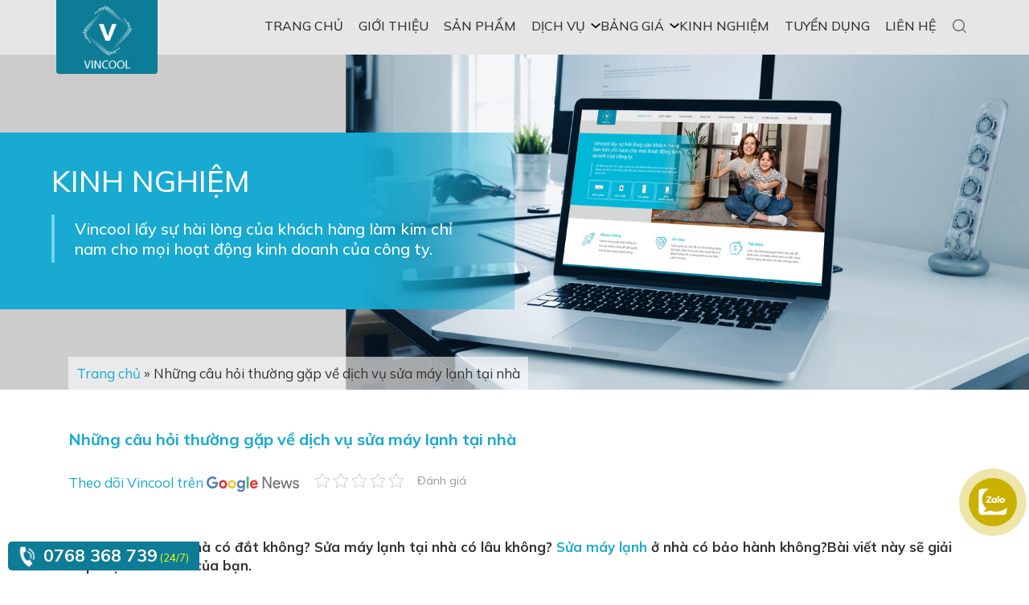

--- FILE ---
content_type: text/html; charset=UTF-8
request_url: https://dienlanhvincool.vn/kinh-nghiem/nhung-cau-hoi-thuong-gap-ve-dich-vu-sua-may-lanh-tai-nha.htm
body_size: 28572
content:
<!DOCTYPE html><html><head lang="vi-VN" xmlns:fb="http://ogp.me/ns/fb#" prefix="og: http://ogp.me/ns#"><meta charset="UTF-8"> <meta http-equiv="content-language" content="vi-vn" /><meta name="viewport" content="width=device-width, initial-scale=1.0, maximum-scale=1.0, user-scalable=no"><link rel="shortcut icon" href="https://dienlanhvincool.vn/wp-content/themes/vincool/favicon.ico" /><meta http-equiv="X-UA-Compatible" content="IE=edge"><meta name="HandheldFriendly" content="true"> <link rel="profile" href="http://gmpg.org/xfn/11"> <link rel="preconnect" href="https://fonts.gstatic.com"> <link href="https://fonts.googleapis.com/css2?family=Mulish:wght@400;500;600;700;800&display=swap" rel="stylesheet"> <meta name="google-site-verification" content="ld5_Ve2OttZll0Dokd4c0M1rqi6EKs6bGTIntL7RxJM" /> <meta name="yandex-verification" content="dcbb66fa43a3630b" /> <meta name="author" content="Điện Lạnh VinCool"><meta name="DC.title" content="Điện Lạnh VinCool" /> <meta name="DC.identifier" content="https://dienlanhvincool.vn" /><meta name="geo.region" content="VN" /><meta name="geo.placename" content="8 Đường Tân Chánh Hiệp 26, P. Tân Chánh Hiệp, Quận 12, Tp. HCM"><meta name="geo.position" content="10.869273;106.619642" /><meta name="ICBM" content="10.869273, 106.619642" /> <meta name='dmca-site-verification' content='dEhBbnZiVDNjZ1p0Zm1Sd3I5NWUzUnJYdkhiWW5Gb0N0RXhMUHcyVEx2OD01' /> <meta name="p:domain_verify" content="087f4e3c6ccbd3c6809d6afbffc00317"/> <link rel="canonical" href="https://dienlanhvincool.vn/kinh-nghiem/nhung-cau-hoi-thuong-gap-ve-dich-vu-sua-may-lanh-tai-nha.htm" /><meta property="og:url" content="https://dienlanhvincool.vn/kinh-nghiem/nhung-cau-hoi-thuong-gap-ve-dich-vu-sua-may-lanh-tai-nha.htm" /><meta name="twitter:card" content="summary" /><style>#wpadminbar #wp-admin-bar-wccp_free_top_button .ab-icon:before{content:"\f160";color:#02CA02;top:3px}#wpadminbar #wp-admin-bar-wccp_free_top_button .ab-icon{transform:rotate(45deg)}</style><title>Những câu hỏi thường gặp về dịch vụ sửa máy lạnh tại nhà</title><meta name="description" content="Sửa máy lạnh tại nhà có đắt không? Sửa máy lạnh tại nhà có lâu không? Sửa máy lạnh ở nhà có bảo hành không? Bài viết này sẽ giải đáp mọi thắc mắc của bạn."/><meta name="robots" content="follow, index, max-snippet:-1, max-video-preview:-1, max-image-preview:large"/><link rel="canonical" href="https://dienlanhvincool.vn/kinh-nghiem/nhung-cau-hoi-thuong-gap-ve-dich-vu-sua-may-lanh-tai-nha.htm" /><meta property="og:locale" content="vi_VN" /><meta property="og:type" content="article" /><meta property="og:title" content="Những câu hỏi thường gặp về dịch vụ sửa máy lạnh tại nhà" /><meta property="og:description" content="Sửa máy lạnh tại nhà có đắt không? Sửa máy lạnh tại nhà có lâu không? Sửa máy lạnh ở nhà có bảo hành không? Bài viết này sẽ giải đáp mọi thắc mắc của bạn." /><meta property="og:url" content="https://dienlanhvincool.vn/kinh-nghiem/nhung-cau-hoi-thuong-gap-ve-dich-vu-sua-may-lanh-tai-nha.htm" /><meta property="og:site_name" content="Điện lạnh VINCOOL" /><meta property="article:publisher" content="https://www.facebook.com/dienlanhvincool.vn" /><meta property="og:image" content="https://dienlanhvincool.vn/wp-content/uploads/2021/03/thao-lap-may-lanh-quan-1-gia-re-uy-tin-chuyen-nghiep-tphcm-4.webp" /><meta property="og:image:secure_url" content="https://dienlanhvincool.vn/wp-content/uploads/2021/03/thao-lap-may-lanh-quan-1-gia-re-uy-tin-chuyen-nghiep-tphcm-4.webp" /><meta property="og:image:width" content="1200" /><meta property="og:image:height" content="440" /><meta property="og:image:alt" content="Những câu hỏi thường gặp về dịch vụ sửa máy lạnh tại nhà" /><meta property="og:image:type" content="image/webp" /><meta name="twitter:card" content="summary_large_image" /><meta name="twitter:title" content="Những câu hỏi thường gặp về dịch vụ sửa máy lạnh tại nhà" /><meta name="twitter:description" content="Sửa máy lạnh tại nhà có đắt không? Sửa máy lạnh tại nhà có lâu không? Sửa máy lạnh ở nhà có bảo hành không? Bài viết này sẽ giải đáp mọi thắc mắc của bạn." /><meta name="twitter:site" content="@dienlanhvincool" /><meta name="twitter:creator" content="@dienlanhvincool" /><meta name="twitter:image" content="https://dienlanhvincool.vn/wp-content/uploads/2021/03/thao-lap-may-lanh-quan-1-gia-re-uy-tin-chuyen-nghiep-tphcm-4.webp" /><script data-wpmeteor-nooptimize="true" >var _wpmeteor={"gdpr":true,"rdelay":2000,"preload":true,"elementor-animations":true,"elementor-pp":true,"v":"3.4.16","rest_url":"https:\/\/dienlanhvincool.vn\/wp-json\/"};(()=>{try{new MutationObserver(function(){}),new Promise(function(){}),Object.assign({},{}),document.fonts.ready.then(function(){})}catch{s="wpmeteordisable=1",i=document.location.href,i.match(/[?&]wpmeteordisable/)||(o="",i.indexOf("?")==-1?i.indexOf("#")==-1?o=i+"?"+s:o=i.replace("#","?"+s+"#"):i.indexOf("#")==-1?o=i+"&"+s:o=i.replace("#","&"+s+"#"),document.location.href=o)}var s,i,o;})();</script><script data-wpmeteor-nooptimize="true" >(()=>{var v="addEventListener",ue="removeEventListener",p="getAttribute",L="setAttribute",pe="removeAttribute",N="hasAttribute",St="querySelector",F=St+"All",U="appendChild",Q="removeChild",fe="createElement",T="tagName",Ae="getOwnPropertyDescriptor",y="prototype",W="__lookupGetter__",Ee="__lookupSetter__",m="DOMContentLoaded",f="load",B="pageshow",me="error";var d=window,c=document,Te=c.documentElement;var $=console.error;var Ke=!0,X=class{constructor(){this.known=[]}init(){let t,n,s=(r,a)=>{if(Ke&&r&&r.fn&&!r.__wpmeteor){let o=function(i){return i===r?this:(c[v](m,l=>{i.call(c,r,l,"jQueryMock")}),this)};this.known.push([r,r.fn.ready,r.fn.init?.prototype?.ready]),r.fn.ready=o,r.fn.init?.prototype?.ready&&(r.fn.init.prototype.ready=o),r.__wpmeteor=!0}return r};window.jQuery||window.$,Object.defineProperty(window,"jQuery",{get(){return t},set(r){t=s(r,"jQuery")},configurable:!0}),Object.defineProperty(window,"$",{get(){return n},set(r){n=s(r,"$")},configurable:!0})}unmock(){this.known.forEach(([t,n,s])=>{t.fn.ready=n,t.fn.init?.prototype?.ready&&s&&(t.fn.init.prototype.ready=s)}),Ke=!1}};var ge="fpo:first-interaction",he="fpo:replay-captured-events";var Je="fpo:element-loaded",Se="fpo:images-loaded",M="fpo:the-end";var Z="click",V=window,Qe=V.addEventListener.bind(V),Xe=V.removeEventListener.bind(V),Ge="removeAttribute",ve="getAttribute",Gt="setAttribute",Ne=["touchstart","touchmove","touchend","touchcancel","keydown","wheel"],Ze=["mouseover","mouseout",Z],Nt=["touchstart","touchend","touchcancel","mouseover","mouseout",Z],R="data-wpmeteor-";var Ue="dispatchEvent",je=e=>{let t=new MouseEvent(Z,{view:e.view,bubbles:!0,cancelable:!0});return Object.defineProperty(t,"target",{writable:!1,value:e.target}),t},Be=class{static capture(){let t=!1,[,n,s]=`${window.Promise}`.split(/[\s[(){]+/s);if(V["__"+s+n])return;let r=[],a=o=>{if(o.target&&Ue in o.target){if(!o.isTrusted)return;if(o.cancelable&&!Ne.includes(o.type))try{o.preventDefault()}catch{}o.stopImmediatePropagation(),o.type===Z?r.push(je(o)):Nt.includes(o.type)&&r.push(o),o.target[Gt](R+o.type,!0),t||(t=!0,V[Ue](new CustomEvent(ge)))}};V.addEventListener(he,()=>{Ze.forEach(l=>Xe(l,a,{passive:!1,capture:!0})),Ne.forEach(l=>Xe(l,a,{passive:!0,capture:!0}));let o;for(;o=r.shift();){var i=o.target;i[ve](R+"touchstart")&&i[ve](R+"touchend")&&!i[ve](R+Z)?(i[ve](R+"touchmove")||r.push(je(o)),i[Ge](R+"touchstart"),i[Ge](R+"touchend")):i[Ge](R+o.type),i[Ue](o)}}),Ze.forEach(o=>Qe(o,a,{passive:!1,capture:!0})),Ne.forEach(o=>Qe(o,a,{passive:!0,capture:!0}))}};var et=Be;var j=class{constructor(){this.l=[]}emit(t,n=null){this.l[t]&&this.l[t].forEach(s=>s(n))}on(t,n){this.l[t]||=[],this.l[t].push(n)}off(t,n){this.l[t]=(this.l[t]||[]).filter(s=>s!==n)}};var D=new j;var ye=c[fe]("span");ye[L]("id","elementor-device-mode");ye[L]("class","elementor-screen-only");var Ut=!1,tt=()=>(Ut||c.body[U](ye),getComputedStyle(ye,":after").content.replace(/"/g,""));var rt=e=>e[p]("class")||"",nt=(e,t)=>e[L]("class",t),st=()=>{d[v](f,function(){let e=tt(),t=Math.max(Te.clientWidth||0,d.innerWidth||0),n=Math.max(Te.clientHeight||0,d.innerHeight||0),s=["_animation_"+e,"animation_"+e,"_animation","_animation","animation"];Array.from(c[F](".elementor-invisible")).forEach(r=>{let a=r.getBoundingClientRect();if(a.top+d.scrollY<=n&&a.left+d.scrollX<t)try{let i=JSON.parse(r[p]("data-settings"));if(i.trigger_source)return;let l=i._animation_delay||i.animation_delay||0,u,E;for(var o=0;o<s.length;o++)if(i[s[o]]){E=s[o],u=i[E];break}if(u){let q=rt(r),J=u==="none"?q:q+" animated "+u,At=setTimeout(()=>{nt(r,J.replace(/\belementor-invisible\b/,"")),s.forEach(Tt=>delete i[Tt]),r[L]("data-settings",JSON.stringify(i))},l);D.on("fi",()=>{clearTimeout(At),nt(r,rt(r).replace(new RegExp("\b"+u+"\b"),""))})}}catch(i){console.error(i)}})})};var ot="data-in-mega_smartmenus",it=()=>{let e=c[fe]("div");e.innerHTML='<span class="sub-arrow --wp-meteor"><i class="fa" aria-hidden="true"></i></span>';let t=e.firstChild,n=s=>{let r=[];for(;s=s.previousElementSibling;)r.push(s);return r};c[v](m,function(){Array.from(c[F](".pp-advanced-menu ul")).forEach(s=>{if(s[p](ot))return;(s[p]("class")||"").match(/\bmega-menu\b/)&&s[F]("ul").forEach(o=>{o[L](ot,!0)});let r=n(s),a=r.filter(o=>o).filter(o=>o[T]==="A").pop();if(a||(a=r.map(o=>Array.from(o[F]("a"))).filter(o=>o).flat().pop()),a){let o=t.cloneNode(!0);a[U](o),new MutationObserver(l=>{l.forEach(({addedNodes:u})=>{u.forEach(E=>{if(E.nodeType===1&&E[T]==="SPAN")try{a[Q](o)}catch{}})})}).observe(a,{childList:!0})}})})};var w="readystatechange",A="message";var Y="SCRIPT",g="data-wpmeteor-",b=Object.defineProperty,Ve=Object.defineProperties,P="javascript/blocked",Pe=/^\s*(application|text)\/javascript|module\s*$/i,mt="requestAnimationFrame",gt="requestIdleCallback",ie="setTimeout",Ie="__dynamic",I=d.constructor.name+"::",ce=c.constructor.name+"::",ht=function(e,t){t=t||d;for(var n=0;n<this.length;n++)e.call(t,this[n],n,this)};"NodeList"in d&&!NodeList[y].forEach&&(NodeList[y].forEach=ht);"HTMLCollection"in d&&!HTMLCollection[y].forEach&&(HTMLCollection[y].forEach=ht);_wpmeteor["elementor-animations"]&&st(),_wpmeteor["elementor-pp"]&&it();var _e=[],Le=[],ee=[],se=!1,k=[],h={},He=!1,Bt=0,H=c.visibilityState==="visible"?d[mt]:d[ie],vt=d[gt]||H;c[v]("visibilitychange",()=>{H=c.visibilityState==="visible"?d[mt]:d[ie],vt=d[gt]||H});var C=d[ie],De,z=["src","type"],x=Object,te="definePropert";x[te+"y"]=(e,t,n)=>{if(e===d&&["jQuery","onload"].indexOf(t)>=0||(e===c||e===c.body)&&["readyState","write","writeln","on"+w].indexOf(t)>=0)return["on"+w,"on"+f].indexOf(t)&&n.set&&(h["on"+w]=h["on"+w]||[],h["on"+w].push(n.set)),e;if(e instanceof HTMLScriptElement&&z.indexOf(t)>=0){if(!e[t+"__def"]){let s=x[Ae](e,t);b(e,t,{set(r){return e[t+"__set"]?e[t+"__set"].call(e,r):s.set.call(e,r)},get(){return e[t+"__get"]?e[t+"__get"].call(e):s.get.call(e)}}),e[t+"__def"]=!0}return n.get&&(e[t+"__get"]=n.get),n.set&&(e[t+"__set"]=n.set),e}return b(e,t,n)};x[te+"ies"]=(e,t)=>{for(let n in t)x[te+"y"](e,n,t[n]);for(let n of x.getOwnPropertySymbols(t))x[te+"y"](e,n,t[n]);return e};var qe=EventTarget[y][v],yt=EventTarget[y][ue],ae=qe.bind(c),Ct=yt.bind(c),G=qe.bind(d),_t=yt.bind(d),Lt=Document[y].createElement,le=Lt.bind(c),de=c.__proto__[W]("readyState").bind(c),ct="loading";b(c,"readyState",{get(){return ct},set(e){return ct=e}});var at=e=>k.filter(([t,,n],s)=>{if(!(e.indexOf(t.type)<0)){n||(n=t.target);try{let r=n.constructor.name+"::"+t.type;for(let a=0;a<h[r].length;a++)if(h[r][a]){let o=r+"::"+s+"::"+a;if(!xe[o])return!0}}catch{}}}).length,oe,xe={},K=e=>{k.forEach(([t,n,s],r)=>{if(!(e.indexOf(t.type)<0)){s||(s=t.target);try{let a=s.constructor.name+"::"+t.type;if((h[a]||[]).length)for(let o=0;o<h[a].length;o++){let i=h[a][o];if(i){let l=a+"::"+r+"::"+o;if(!xe[l]){xe[l]=!0,c.readyState=n,oe=a;try{Bt++,!i[y]||i[y].constructor===i?i.bind(s)(t):i(t)}catch(u){$(u,i)}oe=null}}}}catch(a){$(a)}}})};ae(m,e=>{k.push([new e.constructor(m,e),de(),c])});ae(w,e=>{k.push([new e.constructor(w,e),de(),c])});G(m,e=>{k.push([new e.constructor(m,e),de(),d])});G(f,e=>{He=!0,k.push([new e.constructor(f,e),de(),d]),O||K([m,w,A,f,B])});G(B,e=>{k.push([new e.constructor(B,e),de(),d]),O||K([m,w,A,f,B])});var wt=e=>{k.push([e,c.readyState,d])},Ot=d[W]("onmessage"),Rt=d[Ee]("onmessage"),Pt=()=>{_t(A,wt),(h[I+"message"]||[]).forEach(e=>{G(A,e)}),b(d,"onmessage",{get:Ot,set:Rt})};G(A,wt);var Dt=new X;Dt.init();var Fe=()=>{!O&&!se&&(O=!0,c.readyState="loading",H($e),H(S)),He||G(f,()=>{Fe()})};G(ge,()=>{Fe()});D.on(Se,()=>{Fe()});_wpmeteor.rdelay>=0&&et.capture();var re=[-1],Ce=e=>{re=re.filter(t=>t!==e.target),re.length||C(D.emit.bind(D,M))};var O=!1,S=()=>{let e=_e.shift();if(e)e[p](g+"src")?e[N]("async")||e[Ie]?(e.isConnected&&(re.push(e),setTimeout(Ce,1e3,{target:e})),Oe(e,Ce),C(S)):Oe(e,C.bind(null,S)):(e.origtype==P&&Oe(e),C(S));else if(Le.length)_e.push(...Le),Le.length=0,C(S);else if(at([m,w,A]))K([m,w,A]),C(S);else if(He)if(at([f,B,A]))K([f,B,A]),C(S);else if(re.length>1)vt(S);else if(ee.length)_e.push(...ee),ee.length=0,C(S);else{if(d.RocketLazyLoadScripts)try{RocketLazyLoadScripts.run()}catch(t){$(t)}c.readyState="complete",Pt(),Dt.unmock(),O=!1,se=!0,d[ie](()=>Ce({target:-1}))}else O=!1},xt=e=>{let t=le(Y),n=e.attributes;for(var s=n.length-1;s>=0;s--)n[s].name.startsWith(g)||t[L](n[s].name,n[s].value);let r=e[p](g+"type");r?t.type=r:t.type="text/javascript",(e.textContent||"").match(/^\s*class RocketLazyLoadScripts/)?t.textContent=e.textContent.replace(/^\s*class\s*RocketLazyLoadScripts/,"window.RocketLazyLoadScripts=class").replace("RocketLazyLoadScripts.run();",""):t.textContent=e.textContent;for(let a of["onload","onerror","onreadystatechange"])e[a]&&(t[a]=e[a]);return t},Oe=(e,t)=>{let n=e[p](g+"src");if(n){let s=qe.bind(e);e.isConnected&&t&&(s(f,t),s(me,t)),e.origtype=e[p](g+"type")||"text/javascript",e.origsrc=n,(!e.isConnected||e[N]("nomodule")||e.type&&!Pe.test(e.type))&&t&&t(new Event(f,{target:e}))}else e.origtype===P?(e.origtype=e[p](g+"type")||"text/javascript",e[pe]("integrity"),e.textContent=e.textContent+`
`):t&&t(new Event(f,{target:e}))},We=(e,t)=>{let n=(h[e]||[]).indexOf(t);if(n>=0)return h[e][n]=void 0,!0},lt=(e,t,...n)=>{if("HTMLDocument::"+m==oe&&e===m&&!t.toString().match(/jQueryMock/)){D.on(M,c[v].bind(c,e,t,...n));return}if(t&&(e===m||e===w)){let s=ce+e;h[s]=h[s]||[],h[s].push(t),se&&K([e]);return}return ae(e,t,...n)},dt=(e,t,...n)=>{if(e===m){let s=ce+e;We(s,t)}return Ct(e,t,...n)};Ve(c,{[v]:{get(){return lt},set(){return lt}},[ue]:{get(){return dt},set(){return dt}}});var ne=c.createDocumentFragment(),$e=()=>{ne.hasChildNodes()&&(c.head[U](ne),ne=c.createDocumentFragment())},ut={},we=e=>{if(e)try{let t=new URL(e,c.location.href),n=t.origin;if(n&&!ut[n]&&c.location.host!==t.host){let s=le("link");s.rel="preconnect",s.href=n,ne[U](s),ut[n]=!0,O&&H($e)}}catch{}},be={},kt=(e,t,n,s)=>{let r=le("link");r.rel=t?"modulepre"+f:"pre"+f,r.as="script",n&&r[L]("crossorigin",n),s&&r[L]("integrity",s);try{e=new URL(e,c.location.href).href}catch{}r.href=e,ne[U](r),be[e]=!0,O&&H($e)},ke=function(...e){let t=le(...e);if(!e||e[0].toUpperCase()!==Y||!O)return t;let n=t[L].bind(t),s=t[p].bind(t),r=t[pe].bind(t),a=t[N].bind(t),o=t[W]("attributes").bind(t);return z.forEach(i=>{let l=t[W](i).bind(t),u=t[Ee](i).bind(t);x[te+"y"](t,i,{set(E){return i==="type"&&E&&!Pe.test(E)?n(i,E):((i==="src"&&E||i==="type"&&E&&t.origsrc)&&n("type",P),E?n(g+i,E):r(g+i))},get(){let E=t[p](g+i);if(i==="src")try{return new URL(E,c.location.href).href}catch{}return E}}),b(t,"orig"+i,{set(E){return u(E)},get(){return l()}})}),t[L]=function(i,l){if(z.includes(i))return i==="type"&&l&&!Pe.test(l)?n(i,l):((i==="src"&&l||i==="type"&&l&&t.origsrc)&&n("type",P),l?n(g+i,l):r(g+i));n(i,l)},t[p]=function(i){let l=z.indexOf(i)>=0?s(g+i):s(i);if(i==="src")try{return new URL(l,c.location.href).href}catch{}return l},t[N]=function(i){return z.indexOf(i)>=0?a(g+i):a(i)},b(t,"attributes",{get(){return[...o()].filter(l=>l.name!=="type").map(l=>({name:l.name.match(new RegExp(g))?l.name.replace(g,""):l.name,value:l.value}))}}),t[Ie]=!0,t};Object.defineProperty(Document[y],"createElement",{set(e){e!==ke&&(De=e)},get(){return De||ke}});var Re=new Set,ze=new MutationObserver(e=>{e.forEach(({removedNodes:t,addedNodes:n,target:s})=>{t.forEach(r=>{r.nodeType===1&&Y===r[T]&&"origtype"in r&&Re.delete(r)}),n.forEach(r=>{if(r.nodeType===1)if(Y===r[T]){if("origtype"in r){if(r.origtype!==P)return}else if(r[p]("type")!==P)return;"origtype"in r||z.forEach(o=>{let i=r[W](o).bind(r),l=r[Ee](o).bind(r);b(r,"orig"+o,{set(u){return l(u)},get(){return i()}})});let a=r[p](g+"src");if(Re.has(r)&&$("Inserted twice",r),r.parentNode){Re.add(r);let o=r[p](g+"type");(a||"").match(/\/gtm.js\?/)||r[N]("async")||r[Ie]?(ee.push(r),we(a)):r[N]("defer")||o==="module"?(Le.push(r),we(a)):(a&&!r[N]("nomodule")&&!be[a]&&kt(a,o==="module",r[N]("crossorigin")&&r[p]("crossorigin"),r[p]("integrity")),_e.push(r))}else r[v](f,o=>o.target.parentNode[Q](o.target)),r[v](me,o=>o.target.parentNode[Q](o.target)),s[U](r)}else r[T]==="LINK"&&r[p]("as")==="script"&&(be[r[p]("href")]=!0)})})}),bt={childList:!0,subtree:!0};ze.observe(c.documentElement,bt);var Mt=HTMLElement[y].attachShadow;HTMLElement[y].attachShadow=function(e){let t=Mt.call(this,e);return e.mode==="open"&&ze.observe(t,bt),t};(()=>{let e=x[Ae](HTMLIFrameElement[y],"src");b(HTMLIFrameElement[y],"src",{get(){return this.dataset.fpoSrc?this.dataset.fpoSrc:e.get.call(this)},set(t){delete this.dataset.fpoSrc,e.set.call(this,t)}})})();D.on(M,()=>{(!De||De===ke)&&(Document[y].createElement=Lt,ze.disconnect()),dispatchEvent(new CustomEvent(he)),dispatchEvent(new CustomEvent(M))});var Me=e=>{let t,n;!c.currentScript||!c.currentScript.parentNode?(t=c.body,n=t.lastChild):(n=c.currentScript,t=n.parentNode);try{let s=le("div");s.innerHTML=e,Array.from(s.childNodes).forEach(r=>{r.nodeName===Y?t.insertBefore(xt(r),n):t.insertBefore(r,n)})}catch(s){$(s)}},pt=e=>Me(e+`
`);Ve(c,{write:{get(){return Me},set(e){return Me=e}},writeln:{get(){return pt},set(e){return pt=e}}});var ft=(e,t,...n)=>{if(I+m==oe&&e===m&&!t.toString().match(/jQueryMock/)){D.on(M,d[v].bind(d,e,t,...n));return}if(I+f==oe&&e===f){D.on(M,d[v].bind(d,e,t,...n));return}if(t&&(e===f||e===B||e===m||e===A&&!se)){let s=e===m?ce+e:I+e;h[s]=h[s]||[],h[s].push(t),se&&K([e]);return}return G(e,t,...n)},Et=(e,t,...n)=>{if(e===f||e===m||e===B){let s=e===m?ce+e:I+e;We(s,t)}return _t(e,t,...n)};Ve(d,{[v]:{get(){return ft},set(){return ft}},[ue]:{get(){return Et},set(){return Et}}});var Ye=e=>{let t;return{get(){return t},set(n){return t&&We(e,n),h[e]=h[e]||[],h[e].push(n),t=n}}};G(Je,e=>{let{target:t,event:n}=e.detail,s=t===d?c.body:t,r=s[p](g+"on"+n.type);s[pe](g+"on"+n.type);try{let a=new Function("event",r);t===d?d[v](f,a.bind(t,n)):a.call(t,n)}catch(a){console.err(a)}});{let e=Ye(I+f);b(d,"onload",e),ae(m,()=>{b(c.body,"onload",e)})}b(c,"onreadystatechange",Ye(ce+w));b(d,"onmessage",Ye(I+A));(()=>{let e=d.innerHeight,t=d.innerWidth,n=r=>{let o={"4g":1250,"3g":2500,"2g":2500}[(navigator.connection||{}).effectiveType]||0,i=r.getBoundingClientRect(),l={top:-1*e-o,left:-1*t-o,bottom:e+o,right:t+o};return!(i.left>=l.right||i.right<=l.left||i.top>=l.bottom||i.bottom<=l.top)},s=(r=!0)=>{let a=1,o=-1,i={},l=()=>{o++,--a||d[ie](D.emit.bind(D,Se),_wpmeteor.rdelay)};Array.from(c.getElementsByTagName("*")).forEach(u=>{let E,q,J;if(u[T]==="IMG"){let _=u.currentSrc||u.src;_&&!i[_]&&!_.match(/^data:/i)&&((u.loading||"").toLowerCase()!=="lazy"||n(u))&&(E=_)}else if(u[T]===Y)we(u[p](g+"src"));else if(u[T]==="LINK"&&u[p]("as")==="script"&&["pre"+f,"modulepre"+f].indexOf(u[p]("rel"))>=0)be[u[p]("href")]=!0;else if((q=d.getComputedStyle(u))&&(J=(q.backgroundImage||"").match(/^url\s*\((.*?)\)/i))&&(J||[]).length){let _=J[0].slice(4,-1).replace(/"/g,"");!i[_]&&!_.match(/^data:/i)&&(E=_)}if(E){i[E]=!0;let _=new Image;r&&(a++,_[v](f,l),_[v](me,l)),_.src=E}}),c.fonts.ready.then(()=>{l()})};_wpmeteor.rdelay===0?ae(m,s):G(f,s)})();})();//1.0.42
</script><script type="application/ld+json" class="rank-math-schema">{"@context":"https://schema.org","@graph":[{"@type":"BreadcrumbList","@id":"https://dienlanhvincool.vn/kinh-nghiem/nhung-cau-hoi-thuong-gap-ve-dich-vu-sua-may-lanh-tai-nha.htm#breadcrumb","itemListElement":[{"@type":"ListItem","position":"1","item":{"@id":"https://dienlanhvincool.vn","name":"Trang ch\u1ee7"}},{"@type":"ListItem","position":"2","item":{"@id":"https://dienlanhvincool.vn/kinh-nghiem/nhung-cau-hoi-thuong-gap-ve-dich-vu-sua-may-lanh-tai-nha.htm","name":"Nh\u1eefng c\u00e2u h\u1ecfi th\u01b0\u1eddng g\u1eb7p v\u1ec1 d\u1ecbch v\u1ee5 s\u1eeda m\u00e1y l\u1ea1nh t\u1ea1i nh\u00e0"}}]}]}</script><link rel="alternate" type="application/rss+xml" title="Dòng thông tin Điện lạnh VINCOOL &raquo;" href="https://dienlanhvincool.vn/feed" /><link rel="alternate" type="application/rss+xml" title="Điện lạnh VINCOOL &raquo; Dòng bình luận" href="https://dienlanhvincool.vn/comments/feed" /><link rel="alternate" title="oNhúng (JSON)" type="application/json+oembed" href="https://dienlanhvincool.vn/wp-json/oembed/1.0/embed?url=https%3A%2F%2Fdienlanhvincool.vn%2Fkinh-nghiem%2Fnhung-cau-hoi-thuong-gap-ve-dich-vu-sua-may-lanh-tai-nha.htm" /><link rel="alternate" title="oNhúng (XML)" type="text/xml+oembed" href="https://dienlanhvincool.vn/wp-json/oembed/1.0/embed?url=https%3A%2F%2Fdienlanhvincool.vn%2Fkinh-nghiem%2Fnhung-cau-hoi-thuong-gap-ve-dich-vu-sua-may-lanh-tai-nha.htm&#038;format=xml" /><style id='wp-img-auto-sizes-contain-inline-css' type='text/css'>img:is([sizes=auto i],[sizes^="auto," i]){contain-intrinsic-size:3000px 1500px}</style><style id='wp-emoji-styles-inline-css' type='text/css'>img.wp-smiley,img.emoji{display:inline !important;border:none !important;box-shadow:none !important;height:1em !important;width:1em !important;margin:0 0.07em !important;vertical-align:-0.1em !important;background:none !important;padding:0 !important}</style><style id='wp-block-library-inline-css' type='text/css'>:root{--wp-block-synced-color:#7a00df;--wp-block-synced-color--rgb:122,0,223;--wp-bound-block-color:var(--wp-block-synced-color);--wp-editor-canvas-background:#ddd;--wp-admin-theme-color:#007cba;--wp-admin-theme-color--rgb:0,124,186;--wp-admin-theme-color-darker-10:#006ba1;--wp-admin-theme-color-darker-10--rgb:0,107,160.5;--wp-admin-theme-color-darker-20:#005a87;--wp-admin-theme-color-darker-20--rgb:0,90,135;--wp-admin-border-width-focus:2px}@media (min-resolution:192dpi){:root{--wp-admin-border-width-focus:1.5px}}.wp-element-button{cursor:pointer}:root .has-very-light-gray-background-color{background-color:#eee}:root .has-very-dark-gray-background-color{background-color:#313131}:root .has-very-light-gray-color{color:#eee}:root .has-very-dark-gray-color{color:#313131}:root .has-vivid-green-cyan-to-vivid-cyan-blue-gradient-background{background:linear-gradient(135deg,#00d084,#0693e3)}:root .has-purple-crush-gradient-background{background:linear-gradient(135deg,#34e2e4,#4721fb 50%,#ab1dfe)}:root .has-hazy-dawn-gradient-background{background:linear-gradient(135deg,#faaca8,#dad0ec)}:root .has-subdued-olive-gradient-background{background:linear-gradient(135deg,#fafae1,#67a671)}:root .has-atomic-cream-gradient-background{background:linear-gradient(135deg,#fdd79a,#004a59)}:root .has-nightshade-gradient-background{background:linear-gradient(135deg,#330968,#31cdcf)}:root .has-midnight-gradient-background{background:linear-gradient(135deg,#020381,#2874fc)}:root{--wp--preset--font-size--normal:16px;--wp--preset--font-size--huge:42px}.has-regular-font-size{font-size:1em}.has-larger-font-size{font-size:2.625em}.has-normal-font-size{font-size:var(--wp--preset--font-size--normal)}.has-huge-font-size{font-size:var(--wp--preset--font-size--huge)}.has-text-align-center{text-align:center}.has-text-align-left{text-align:left}.has-text-align-right{text-align:right}.has-fit-text{white-space:nowrap!important}#end-resizable-editor-section{display:none}.aligncenter{clear:both}.items-justified-left{justify-content:flex-start}.items-justified-center{justify-content:center}.items-justified-right{justify-content:flex-end}.items-justified-space-between{justify-content:space-between}.screen-reader-text{border:0;clip-path:inset(50%);height:1px;margin:-1px;overflow:hidden;padding:0;position:absolute;width:1px;word-wrap:normal!important}.screen-reader-text:focus{background-color:#ddd;clip-path:none;color:#444;display:block;font-size:1em;height:auto;left:5px;line-height:normal;padding:15px 23px 14px;text-decoration:none;top:5px;width:auto;z-index:100000}html:where(.has-border-color){border-style:solid}html:where([style*=border-top-color]){border-top-style:solid}html:where([style*=border-right-color]){border-right-style:solid}html:where([style*=border-bottom-color]){border-bottom-style:solid}html:where([style*=border-left-color]){border-left-style:solid}html:where([style*=border-width]){border-style:solid}html:where([style*=border-top-width]){border-top-style:solid}html:where([style*=border-right-width]){border-right-style:solid}html:where([style*=border-bottom-width]){border-bottom-style:solid}html:where([style*=border-left-width]){border-left-style:solid}html:where(img[class*=wp-image-]){height:auto;max-width:100%}:where(figure){margin:0 0 1em}html:where(.is-position-sticky){--wp-admin--admin-bar--position-offset:var(--wp-admin--admin-bar--height,0px)}@media screen and (max-width:600px){html:where(.is-position-sticky){--wp-admin--admin-bar--position-offset:0px}}</style><style id='global-styles-inline-css' type='text/css'>:root{--wp--preset--aspect-ratio--square:1;--wp--preset--aspect-ratio--4-3:4/3;--wp--preset--aspect-ratio--3-4:3/4;--wp--preset--aspect-ratio--3-2:3/2;--wp--preset--aspect-ratio--2-3:2/3;--wp--preset--aspect-ratio--16-9:16/9;--wp--preset--aspect-ratio--9-16:9/16;--wp--preset--color--black:#000000;--wp--preset--color--cyan-bluish-gray:#abb8c3;--wp--preset--color--white:#ffffff;--wp--preset--color--pale-pink:#f78da7;--wp--preset--color--vivid-red:#cf2e2e;--wp--preset--color--luminous-vivid-orange:#ff6900;--wp--preset--color--luminous-vivid-amber:#fcb900;--wp--preset--color--light-green-cyan:#7bdcb5;--wp--preset--color--vivid-green-cyan:#00d084;--wp--preset--color--pale-cyan-blue:#8ed1fc;--wp--preset--color--vivid-cyan-blue:#0693e3;--wp--preset--color--vivid-purple:#9b51e0;--wp--preset--gradient--vivid-cyan-blue-to-vivid-purple:linear-gradient(135deg,rgb(6,147,227) 0%,rgb(155,81,224) 100%);--wp--preset--gradient--light-green-cyan-to-vivid-green-cyan:linear-gradient(135deg,rgb(122,220,180) 0%,rgb(0,208,130) 100%);--wp--preset--gradient--luminous-vivid-amber-to-luminous-vivid-orange:linear-gradient(135deg,rgb(252,185,0) 0%,rgb(255,105,0) 100%);--wp--preset--gradient--luminous-vivid-orange-to-vivid-red:linear-gradient(135deg,rgb(255,105,0) 0%,rgb(207,46,46) 100%);--wp--preset--gradient--very-light-gray-to-cyan-bluish-gray:linear-gradient(135deg,rgb(238,238,238) 0%,rgb(169,184,195) 100%);--wp--preset--gradient--cool-to-warm-spectrum:linear-gradient(135deg,rgb(74,234,220) 0%,rgb(151,120,209) 20%,rgb(207,42,186) 40%,rgb(238,44,130) 60%,rgb(251,105,98) 80%,rgb(254,248,76) 100%);--wp--preset--gradient--blush-light-purple:linear-gradient(135deg,rgb(255,206,236) 0%,rgb(152,150,240) 100%);--wp--preset--gradient--blush-bordeaux:linear-gradient(135deg,rgb(254,205,165) 0%,rgb(254,45,45) 50%,rgb(107,0,62) 100%);--wp--preset--gradient--luminous-dusk:linear-gradient(135deg,rgb(255,203,112) 0%,rgb(199,81,192) 50%,rgb(65,88,208) 100%);--wp--preset--gradient--pale-ocean:linear-gradient(135deg,rgb(255,245,203) 0%,rgb(182,227,212) 50%,rgb(51,167,181) 100%);--wp--preset--gradient--electric-grass:linear-gradient(135deg,rgb(202,248,128) 0%,rgb(113,206,126) 100%);--wp--preset--gradient--midnight:linear-gradient(135deg,rgb(2,3,129) 0%,rgb(40,116,252) 100%);--wp--preset--font-size--small:13px;--wp--preset--font-size--medium:20px;--wp--preset--font-size--large:36px;--wp--preset--font-size--x-large:42px;--wp--preset--spacing--20:0.44rem;--wp--preset--spacing--30:0.67rem;--wp--preset--spacing--40:1rem;--wp--preset--spacing--50:1.5rem;--wp--preset--spacing--60:2.25rem;--wp--preset--spacing--70:3.38rem;--wp--preset--spacing--80:5.06rem;--wp--preset--shadow--natural:6px 6px 9px rgba(0,0,0,0.2);--wp--preset--shadow--deep:12px 12px 50px rgba(0,0,0,0.4);--wp--preset--shadow--sharp:6px 6px 0px rgba(0,0,0,0.2);--wp--preset--shadow--outlined:6px 6px 0px -3px rgb(255,255,255),6px 6px rgb(0,0,0);--wp--preset--shadow--crisp:6px 6px 0px rgb(0,0,0)}:where(.is-layout-flex){gap:0.5em}:where(.is-layout-grid){gap:0.5em}body .is-layout-flex{display:flex}.is-layout-flex{flex-wrap:wrap;align-items:center}.is-layout-flex >:is(*,div){margin:0}body .is-layout-grid{display:grid}.is-layout-grid >:is(*,div){margin:0}:where(.wp-block-columns.is-layout-flex){gap:2em}:where(.wp-block-columns.is-layout-grid){gap:2em}:where(.wp-block-post-template.is-layout-flex){gap:1.25em}:where(.wp-block-post-template.is-layout-grid){gap:1.25em}.has-black-color{color:var(--wp--preset--color--black) !important}.has-cyan-bluish-gray-color{color:var(--wp--preset--color--cyan-bluish-gray) !important}.has-white-color{color:var(--wp--preset--color--white) !important}.has-pale-pink-color{color:var(--wp--preset--color--pale-pink) !important}.has-vivid-red-color{color:var(--wp--preset--color--vivid-red) !important}.has-luminous-vivid-orange-color{color:var(--wp--preset--color--luminous-vivid-orange) !important}.has-luminous-vivid-amber-color{color:var(--wp--preset--color--luminous-vivid-amber) !important}.has-light-green-cyan-color{color:var(--wp--preset--color--light-green-cyan) !important}.has-vivid-green-cyan-color{color:var(--wp--preset--color--vivid-green-cyan) !important}.has-pale-cyan-blue-color{color:var(--wp--preset--color--pale-cyan-blue) !important}.has-vivid-cyan-blue-color{color:var(--wp--preset--color--vivid-cyan-blue) !important}.has-vivid-purple-color{color:var(--wp--preset--color--vivid-purple) !important}.has-black-background-color{background-color:var(--wp--preset--color--black) !important}.has-cyan-bluish-gray-background-color{background-color:var(--wp--preset--color--cyan-bluish-gray) !important}.has-white-background-color{background-color:var(--wp--preset--color--white) !important}.has-pale-pink-background-color{background-color:var(--wp--preset--color--pale-pink) !important}.has-vivid-red-background-color{background-color:var(--wp--preset--color--vivid-red) !important}.has-luminous-vivid-orange-background-color{background-color:var(--wp--preset--color--luminous-vivid-orange) !important}.has-luminous-vivid-amber-background-color{background-color:var(--wp--preset--color--luminous-vivid-amber) !important}.has-light-green-cyan-background-color{background-color:var(--wp--preset--color--light-green-cyan) !important}.has-vivid-green-cyan-background-color{background-color:var(--wp--preset--color--vivid-green-cyan) !important}.has-pale-cyan-blue-background-color{background-color:var(--wp--preset--color--pale-cyan-blue) !important}.has-vivid-cyan-blue-background-color{background-color:var(--wp--preset--color--vivid-cyan-blue) !important}.has-vivid-purple-background-color{background-color:var(--wp--preset--color--vivid-purple) !important}.has-black-border-color{border-color:var(--wp--preset--color--black) !important}.has-cyan-bluish-gray-border-color{border-color:var(--wp--preset--color--cyan-bluish-gray) !important}.has-white-border-color{border-color:var(--wp--preset--color--white) !important}.has-pale-pink-border-color{border-color:var(--wp--preset--color--pale-pink) !important}.has-vivid-red-border-color{border-color:var(--wp--preset--color--vivid-red) !important}.has-luminous-vivid-orange-border-color{border-color:var(--wp--preset--color--luminous-vivid-orange) !important}.has-luminous-vivid-amber-border-color{border-color:var(--wp--preset--color--luminous-vivid-amber) !important}.has-light-green-cyan-border-color{border-color:var(--wp--preset--color--light-green-cyan) !important}.has-vivid-green-cyan-border-color{border-color:var(--wp--preset--color--vivid-green-cyan) !important}.has-pale-cyan-blue-border-color{border-color:var(--wp--preset--color--pale-cyan-blue) !important}.has-vivid-cyan-blue-border-color{border-color:var(--wp--preset--color--vivid-cyan-blue) !important}.has-vivid-purple-border-color{border-color:var(--wp--preset--color--vivid-purple) !important}.has-vivid-cyan-blue-to-vivid-purple-gradient-background{background:var(--wp--preset--gradient--vivid-cyan-blue-to-vivid-purple) !important}.has-light-green-cyan-to-vivid-green-cyan-gradient-background{background:var(--wp--preset--gradient--light-green-cyan-to-vivid-green-cyan) !important}.has-luminous-vivid-amber-to-luminous-vivid-orange-gradient-background{background:var(--wp--preset--gradient--luminous-vivid-amber-to-luminous-vivid-orange) !important}.has-luminous-vivid-orange-to-vivid-red-gradient-background{background:var(--wp--preset--gradient--luminous-vivid-orange-to-vivid-red) !important}.has-very-light-gray-to-cyan-bluish-gray-gradient-background{background:var(--wp--preset--gradient--very-light-gray-to-cyan-bluish-gray) !important}.has-cool-to-warm-spectrum-gradient-background{background:var(--wp--preset--gradient--cool-to-warm-spectrum) !important}.has-blush-light-purple-gradient-background{background:var(--wp--preset--gradient--blush-light-purple) !important}.has-blush-bordeaux-gradient-background{background:var(--wp--preset--gradient--blush-bordeaux) !important}.has-luminous-dusk-gradient-background{background:var(--wp--preset--gradient--luminous-dusk) !important}.has-pale-ocean-gradient-background{background:var(--wp--preset--gradient--pale-ocean) !important}.has-electric-grass-gradient-background{background:var(--wp--preset--gradient--electric-grass) !important}.has-midnight-gradient-background{background:var(--wp--preset--gradient--midnight) !important}.has-small-font-size{font-size:var(--wp--preset--font-size--small) !important}.has-medium-font-size{font-size:var(--wp--preset--font-size--medium) !important}.has-large-font-size{font-size:var(--wp--preset--font-size--large) !important}.has-x-large-font-size{font-size:var(--wp--preset--font-size--x-large) !important}</style><style id='classic-theme-styles-inline-css' type='text/css'>.wp-block-button__link{color:#fff;background-color:#32373c;border-radius:9999px;box-shadow:none;text-decoration:none;padding:calc(.667em + 2px) calc(1.333em + 2px);font-size:1.125em}.wp-block-file__button{background:#32373c;color:#fff;text-decoration:none}</style><link rel='stylesheet' id='contact-form-7-css' href='https://dienlanhvincool.vn/wp-content/plugins/contact-form-7/includes/css/styles.css?ver=6.1.3' type='text/css' media='all' /><style id='contact-form-7-inline-css' type='text/css'>.wpcf7 .wpcf7-recaptcha iframe{margin-bottom:0}.wpcf7 .wpcf7-recaptcha[data-align="center"] > div{margin:0 auto}.wpcf7 .wpcf7-recaptcha[data-align="right"] > div{margin:0 0 0 auto}</style><link rel='stylesheet' id='wp-faq-schema-jquery-ui-css' href='https://dienlanhvincool.vn/wp-content/plugins/faq-schema-for-pages-and-posts//css/jquery-ui.css?ver=2.0.0' type='text/css' media='all' /><link rel='stylesheet' id='kk-star-ratings-css' href='https://dienlanhvincool.vn/wp-content/plugins/kk-star-ratings/src/core/public/css/kk-star-ratings.min.css?ver=5.4.10.2' type='text/css' media='all' /><link rel='stylesheet' id='css-bootstrap-css' href='https://dienlanhvincool.vn/wp-content/themes/vincool/css/bootstrap.min.css?ver=6.9' type='text/css' media='all' /><link rel='stylesheet' id='css-animations-css' href='https://dienlanhvincool.vn/wp-content/themes/vincool/css/animations.css?ver=6.9' type='text/css' media='all' /><link rel='stylesheet' id='css-style-css' href='https://dienlanhvincool.vn/wp-content/themes/vincool/css/style.css?ver=6.9' type='text/css' media='all' /><link rel='stylesheet' id='css-ekko-lightbox-css' href='https://dienlanhvincool.vn/wp-content/themes/vincool/css/ekko-lightbox.css?ver=6.9' type='text/css' media='all' /><link rel='stylesheet' id='css-slick-css' href='https://dienlanhvincool.vn/wp-content/themes/vincool/css/slick.css?ver=6.9' type='text/css' media='all' /><link rel='stylesheet' id='css-slick-theme-css' href='https://dienlanhvincool.vn/wp-content/themes/vincool/css/slick-theme.css?ver=6.9' type='text/css' media='all' /><link rel='stylesheet' id='fixedtoc-style-css' href='https://dienlanhvincool.vn/wp-content/plugins/fixed-toc/frontend/assets/css/ftoc.min.css?ver=3.1.17' type='text/css' media='all' /><style id='fixedtoc-style-inline-css' type='text/css'>.ftwp-in-post#ftwp-container-outer{height:auto}#ftwp-container.ftwp-wrap #ftwp-contents{width:auto;height:auto}.ftwp-in-post#ftwp-container-outer #ftwp-contents{height:auto}.ftwp-in-post#ftwp-container-outer.ftwp-float-none #ftwp-contents{width:auto}#ftwp-container.ftwp-wrap #ftwp-trigger{width:50px;height:50px;font-size:30px}#ftwp-container #ftwp-trigger.ftwp-border-thin{font-size:29.5px}#ftwp-container.ftwp-wrap #ftwp-header{font-size:22px;font-family:inherit}#ftwp-container.ftwp-wrap #ftwp-header-title{font-weight:bold}#ftwp-container.ftwp-wrap #ftwp-list{font-size:16px;font-family:inherit}#ftwp-container.ftwp-wrap #ftwp-list .ftwp-anchor::before{font-size:6.4px}#ftwp-container #ftwp-list.ftwp-strong-first>.ftwp-item>.ftwp-anchor .ftwp-text{font-size:17.6px}#ftwp-container.ftwp-wrap #ftwp-list.ftwp-strong-first>.ftwp-item>.ftwp-anchor::before{font-size:8px}#ftwp-container.ftwp-wrap #ftwp-trigger{color:#18aad0;background:rgba(243,243,243,0.95)}#ftwp-container.ftwp-wrap #ftwp-trigger{border-color:rgba(24,170,208,0.95)}#ftwp-container.ftwp-wrap #ftwp-header{color:#18aad0;background:rgba(243,243,243,0.95)}#ftwp-container.ftwp-wrap #ftwp-contents:hover #ftwp-header{background:#f3f3f3}#ftwp-container.ftwp-wrap #ftwp-list{color:#333333;background:rgba(243,243,243,0.95)}#ftwp-container.ftwp-wrap #ftwp-contents:hover #ftwp-list{background:#f3f3f3}#ftwp-container.ftwp-wrap #ftwp-list .ftwp-anchor:hover{color:#ffffff}#ftwp-container.ftwp-wrap #ftwp-list .ftwp-anchor:focus,#ftwp-container.ftwp-wrap #ftwp-list .ftwp-active,#ftwp-container.ftwp-wrap #ftwp-list .ftwp-active:hover{color:#fff}#ftwp-container.ftwp-wrap #ftwp-list .ftwp-text::before{background:rgba(10,124,150,0.95)}.ftwp-heading-target::before{background:rgba(10,124,150,0.95)}#ftwp-container #ftwp-list.ftwp-effect-fade .ftwp-anchor.ftwp-active,#ftwp-container #ftwp-list.ftwp-effect-fade .ftwp-anchor:focus{background:rgba(10,124,150,0.95)}.single-post .ftwp-in-post#ftwp-container-outer.ftwp-float-none #ftwp-contents{border-color:#dddddd;border-width:1px;padding:0px 0px}#ftwp-container.ftwp-wrap #ftwp-list{border-top:solid 2px #18aad0;padding:20px 0px 0px;height:auto !important}#ftwp-container.ftwp-wrap #ftwp-list{padding:15px 10px 15px}</style><script  type="javascript/blocked" data-wpmeteor-type="text/javascript"  data-wpmeteor-src="https://dienlanhvincool.vn/wp-includes/js/jquery/jquery.min.js?ver=3.7.1" id="jquery-core-js"></script><script  type="javascript/blocked" data-wpmeteor-type="text/javascript"  data-wpmeteor-src="https://dienlanhvincool.vn/wp-includes/js/jquery/jquery-migrate.min.js?ver=3.4.1" id="jquery-migrate-js"></script><link rel="https://api.w.org/" href="https://dienlanhvincool.vn/wp-json/" /><link rel="EditURI" type="application/rsd+xml" title="RSD" href="https://dienlanhvincool.vn/xmlrpc.php?rsd" /><meta name="generator" content="WordPress 6.9" /><link rel='shortlink' href='https://dienlanhvincool.vn/?p=28921' /><script  id="wpcp_disable_selection" type="javascript/blocked" data-wpmeteor-type="text/javascript" >var image_save_msg='You are not allowed to save images!';var no_menu_msg='Context Menu disabled!';var smessage = "";function disableEnterKey(e)
{var elemtype = e.target.tagName;elemtype = elemtype.toUpperCase();if (elemtype == "TEXT" || elemtype == "TEXTAREA" || elemtype == "INPUT" || elemtype == "PASSWORD" || elemtype == "SELECT" || elemtype == "OPTION" || elemtype == "EMBED")
{elemtype = 'TEXT';}if (e.ctrlKey){var key;if(window.event)
key = window.event.keyCode;     //IE
else
key = e.which;     //firefox (97)
//if (key != 17) alert(key);
if (elemtype!= 'TEXT' && (key == 97 || key == 65 || key == 67 || key == 99 || key == 88 || key == 120 || key == 26 || key == 85  || key == 86 || key == 83 || key == 43 || key == 73))
{if(wccp_free_iscontenteditable(e)) return true;show_wpcp_message('You are not allowed to copy content or view source');return false;}else
return true;}}
function wccp_free_iscontenteditable(e)
{var e = e || window.event; // also there is no e.target property in IE. instead IE uses window.event.srcElement

var target = e.target || e.srcElement;var elemtype = e.target.nodeName;elemtype = elemtype.toUpperCase();var iscontenteditable = "false";if(typeof target.getAttribute!="undefined" ) iscontenteditable = target.getAttribute("contenteditable"); // Return true or false as string
var iscontenteditable2 = false;if(typeof target.isContentEditable!="undefined" ) iscontenteditable2 = target.isContentEditable; // Return true or false as boolean
if(target.parentElement.isContentEditable) iscontenteditable2 = true;if (iscontenteditable == "true" || iscontenteditable2 == true)
{if(typeof target.style!="undefined" ) target.style.cursor = "text";return true;}}////////////////////////////////////
function disable_copy(e)
{var e = e || window.event; // also there is no e.target property in IE. instead IE uses window.event.srcElement
var elemtype = e.target.tagName;elemtype = elemtype.toUpperCase();if (elemtype == "TEXT" || elemtype == "TEXTAREA" || elemtype == "INPUT" || elemtype == "PASSWORD" || elemtype == "SELECT" || elemtype == "OPTION" || elemtype == "EMBED")
{elemtype = 'TEXT';}if(wccp_free_iscontenteditable(e)) return true;var isSafari = /Safari/.test(navigator.userAgent) && /Apple Computer/.test(navigator.vendor);var checker_IMG = '';if (elemtype == "IMG" && checker_IMG == 'checked' && e.detail >= 2) {show_wpcp_message(alertMsg_IMG);return false;}if (elemtype != "TEXT")
{if (smessage !== "" && e.detail == 2)
show_wpcp_message(smessage);if (isSafari)
return true;else
return false;}}//////////////////////////////////////////
function disable_copy_ie()
{var e = e || window.event;var elemtype = window.event.srcElement.nodeName;elemtype = elemtype.toUpperCase();if(wccp_free_iscontenteditable(e)) return true;if (elemtype == "IMG") {show_wpcp_message(alertMsg_IMG);return false;}if (elemtype != "TEXT" && elemtype != "TEXTAREA" && elemtype != "INPUT" && elemtype != "PASSWORD" && elemtype != "SELECT" && elemtype != "OPTION" && elemtype != "EMBED")
{return false;}}function reEnable()
{return true;}document.onkeydown = disableEnterKey;document.onselectstart = disable_copy_ie;if(navigator.userAgent.indexOf('MSIE')==-1)
{document.onmousedown = disable_copy;document.onclick = reEnable;}function disableSelection(target)
{//For IE This code will work
if (typeof target.onselectstart!="undefined")
target.onselectstart = disable_copy_ie;
//For Firefox This code will work
else if (typeof target.style.MozUserSelect!="undefined")
{target.style.MozUserSelect="none";}
//All other  (ie: Opera) This code will work
else
target.onmousedown=function(){return false}target.style.cursor = "default";}//Calling the JS function directly just after body load
window.onload = function(){disableSelection(document.body);};//////////////////special for safari Start////////////////
var onlongtouch;var timer;var touchduration = 1000; //length of time we want the user to touch before we do something
var elemtype = "";function touchstart(e) {var e = e || window.event;// also there is no e.target property in IE.
// instead IE uses window.event.srcElement
var target = e.target || e.srcElement;elemtype = window.event.srcElement.nodeName;elemtype = elemtype.toUpperCase();if(!wccp_pro_is_passive()) e.preventDefault();if (!timer) {timer = setTimeout(onlongtouch, touchduration);}}function touchend() {//stops short touches from firing the event
if (timer) {clearTimeout(timer);timer = null;}onlongtouch();}onlongtouch = function(e) { //this will clear the current selection if anything selected
if (elemtype != "TEXT" && elemtype != "TEXTAREA" && elemtype != "INPUT" && elemtype != "PASSWORD" && elemtype != "SELECT" && elemtype != "EMBED" && elemtype != "OPTION")
{if (window.getSelection) {if (window.getSelection().empty) {  // Chrome
window.getSelection().empty();} else if (window.getSelection().removeAllRanges) {  // Firefox
window.getSelection().removeAllRanges();}} else if (document.selection) {  // IE?
document.selection.empty();}return false;}};document.addEventListener("DOMContentLoaded", function(event) {window.addEventListener("touchstart", touchstart, false);window.addEventListener("touchend", touchend, false);});function wccp_pro_is_passive() {var cold = false,hike = function() {};try {const object1 = {};var aid = Object.defineProperty(object1, 'passive', {get() {cold = true}});window.addEventListener('test', hike, aid);window.removeEventListener('test', hike, aid);} catch (e) {}return cold;}
</script><script  id="wpcp_disable_Right_Click" type="javascript/blocked" data-wpmeteor-type="text/javascript" >document.ondragstart = function() { return false;}function nocontext(e) {return false;}document.oncontextmenu = nocontext;</script><style>.unselectable{-moz-user-select:none;-webkit-user-select:none;cursor:default}html{-webkit-touch-callout:none;-webkit-user-select:none;-khtml-user-select:none;-moz-user-select:none;-ms-user-select:none;user-select:none;-webkit-tap-highlight-color:rgba(0,0,0,0)}</style><script  id="wpcp_css_disable_selection" type="javascript/blocked" data-wpmeteor-type="text/javascript" >var e = document.getElementsByTagName('body')[0];if(e)
{e.setAttribute('unselectable',"on");}</script><style type="text/css">.recentcomments a{display:inline !important;padding:0 !important;margin:0 !important}</style><link rel="icon" href="https://dienlanhvincool.vn/wp-content/uploads/2022/10/cropped-favico-1-32x32.png" sizes="32x32" /><link rel="icon" href="https://dienlanhvincool.vn/wp-content/uploads/2022/10/cropped-favico-1-192x192.png" sizes="192x192" /><link rel="apple-touch-icon" href="https://dienlanhvincool.vn/wp-content/uploads/2022/10/cropped-favico-1-180x180.png" /><meta name="msapplication-TileImage" content="https://dienlanhvincool.vn/wp-content/uploads/2022/10/cropped-favico-1-270x270.png" /><script  type="javascript/blocked" data-wpmeteor-type="text/javascript" >(function(w,d,s,l,i){w[l]=w[l]||[];w[l].push({'gtm.start':
new Date().getTime(),event:'gtm.js'});var f=d.getElementsByTagName(s)[0],j=d.createElement(s),dl=l!='dataLayer'?'&l='+l:'';j.async=true;j.src=
'https://www.googletagmanager.com/gtm.js?id='+i+dl;f.parentNode.insertBefore(j,f);
})(window,document,'script','dataLayer','GTM-P7VS6NS');</script></head><body class="site home-page"> <header id="header"> <div class="container"> <div class="row"> <div class="overlay-mobile js-toggle-menu"></div> <div class="logo-h"> <a href="https://dienlanhvincool.vn" class="logo-container " > <img src="https://dienlanhvincool.vn/wp-content/themes/vincool/images/logo.jpg" class="logo" alt="Điện lạnh Vincool"> </a> </div> <div class="main-menu-container"> <div class="toggle-menu-container"> <span class="t_menu">MENU</span> <button class="toggle-menu js-toggle-menu"> <span class="line"></span> <span class="line"></span> <span class="line"></span> </button> </div> <div class="main-menu-wrap"> <div class="js-toggle-menu close-btn-mobile">X</div> <a href="https://dienlanhvincool.vn" class="mobile-logo-container"> <img src="https://dienlanhvincool.vn/wp-content/themes/vincool/images/logo.jpg" class="mobile-logo w-100" alt="Điện lạnh Vincool"> </a> <ul id="main-menu" class="main-menu"><li id="menu-item-86" class="menu-item menu-item-type-custom menu-item-object-custom menu-item-home menu-item-86"><a href="https://dienlanhvincool.vn/">Trang chủ</a></li><li id="menu-item-88" class="menu-item menu-item-type-post_type menu-item-object-page menu-item-88"><a href="https://dienlanhvincool.vn/gioi-thieu.html">Giới thiệu</a></li><li id="menu-item-94" class="menu-item menu-item-type-post_type menu-item-object-page menu-item-94"><a href="https://dienlanhvincool.vn/san-pham.html">Sản phẩm</a></li><li id="menu-item-87" class="menu-item menu-item-type-post_type menu-item-object-page menu-item-has-children menu-item-87"><a href="https://dienlanhvincool.vn/dich-vu.html">Dịch vụ</a><ul class="sub-2" ><li id="menu-item-29026" class="menu-item menu-item-type-post_type menu-item-object-service menu-item-has-children menu-item-29026"><a href="https://dienlanhvincool.vn/dich-vu/ve-sinh-may-lanh.html">Vệ sinh máy lạnh</a><ul class="sub-3" ><li id="menu-item-29037" class="menu-item menu-item-type-custom menu-item-object-custom menu-item-29037"><a href="https://dienlanhvincool.vn/kinh-nghiem/dich-vu-ve-sinh-may-lanh-quan-1-gia-re-chuyen-nghiep-o-dau.htm">Vệ sinh máy lạnh quận 1</a></li><li id="menu-item-29038" class="menu-item menu-item-type-custom menu-item-object-custom menu-item-29038"><a href="https://dienlanhvincool.vn/kinh-nghiem/dich-vu-ve-sinh-may-lanh-quan-2-o-dau-uy-tin-chat-luong.htm">Vệ sinh máy lạnh quận 2</a></li><li id="menu-item-29039" class="menu-item menu-item-type-custom menu-item-object-custom menu-item-29039"><a href="https://dienlanhvincool.vn/kinh-nghiem/ve-sinh-may-lanh-quan-3-tai-nha-co-mat-sau-30-phut.htm">Vệ sinh máy lạnh quận 3</a></li><li id="menu-item-29041" class="menu-item menu-item-type-custom menu-item-object-custom menu-item-29041"><a href="https://dienlanhvincool.vn/kinh-nghiem/ve-sinh-may-lanh-quan-4-co-mat-nhieu-thoi-gian-khong.htm">Vệ sinh máy lạnh quận 4</a></li><li id="menu-item-29042" class="menu-item menu-item-type-custom menu-item-object-custom menu-item-29042"><a href="https://dienlanhvincool.vn/kinh-nghiem/ve-sinh-may-lanh-quan-5-chuyen-nghiep-uy-tin-gia-canh-tranh.htm">Vệ sinh máy lạnh quận 5</a></li><li id="menu-item-29043" class="menu-item menu-item-type-custom menu-item-object-custom menu-item-29043"><a href="https://dienlanhvincool.vn/kinh-nghiem/ve-sinh-may-lanh-quan-6-chuyen-nghiep-uy-tin-gia-canh-tranh.htm">Vệ sinh máy lạnh quận 6</a></li><li id="menu-item-29044" class="menu-item menu-item-type-custom menu-item-object-custom menu-item-29044"><a href="https://dienlanhvincool.vn/kinh-nghiem/ve-sinh-may-lanh-quan-7-tai-nha-co-mat-trong-30-phut.htm">Vệ sinh máy lạnh quận 7</a></li><li id="menu-item-29047" class="viewall-link menu-item menu-item-type-custom menu-item-object-custom menu-item-29047"><a target="_blank" href="https://dienlanhvincool.vn/dich-vu/dich-vu-ve-sinh-may-lanh.html">Xem tất cả >></a></li></ul></li><li id="menu-item-29030" class="menu-item menu-item-type-post_type menu-item-object-service menu-item-has-children menu-item-29030"><a href="https://dienlanhvincool.vn/dich-vu/sua-may-lanh.html">Sửa máy lạnh</a><ul class="sub-3" ><li id="menu-item-29058" class="menu-item menu-item-type-custom menu-item-object-custom menu-item-29058"><a href="https://dienlanhvincool.vn/kinh-nghiem/sua-may-lanh-quan-1-uy-tin-chuyen-nghiep-co-mat-sau-30-phut.htm">Sửa máy lạnh quận 1</a></li><li id="menu-item-29059" class="menu-item menu-item-type-custom menu-item-object-custom menu-item-29059"><a href="https://dienlanhvincool.vn/kinh-nghiem/sua-may-lanh-quan-2-tai-nha-chuyen-nghiep-cung-vincool.htm">Sửa máy lạnh quận 2</a></li><li id="menu-item-29060" class="menu-item menu-item-type-custom menu-item-object-custom menu-item-29060"><a href="https://dienlanhvincool.vn/kinh-nghiem/sua-may-lanh-quan-3-gia-re-uy-tin-co-mat-sau-30-phut.htm">Sửa máy lạnh quận 3</a></li><li id="menu-item-29061" class="menu-item menu-item-type-custom menu-item-object-custom menu-item-29061"><a href="https://dienlanhvincool.vn/kinh-nghiem/sua-may-lanh-quan-4-tai-nha-o-dau-gia-tot.htm">Sửa máy lạnh quận 4</a></li><li id="menu-item-29062" class="menu-item menu-item-type-custom menu-item-object-custom menu-item-29062"><a href="https://dienlanhvincool.vn/kinh-nghiem/sua-may-lanh-quan-5-gia-canh-tranh-co-mat-trong-30-phut.htm">Sửa máy lạnh quận 5</a></li><li id="menu-item-29063" class="menu-item menu-item-type-custom menu-item-object-custom menu-item-29063"><a href="https://dienlanhvincool.vn/kinh-nghiem/sua-may-lanh-quan-6-uy-tin-chat-luong-o-dau.htm">Sửa máy lạnh quận 6</a></li><li id="menu-item-29064" class="menu-item menu-item-type-custom menu-item-object-custom menu-item-29064"><a href="https://dienlanhvincool.vn/kinh-nghiem/sua-may-lanh-quan-7-gia-canh-tranh-co-mat-trong-30-phut.htm">Sửa máy lạnh quận 7</a></li><li id="menu-item-29066" class="viewall-link menu-item menu-item-type-custom menu-item-object-custom menu-item-29066"><a target="_blank" href="https://dienlanhvincool.vn/dich-vu/dich-vu-sua-chua-may-lanh.html">Xem tất cả >></a></li></ul></li><li id="menu-item-29035" class="menu-item menu-item-type-post_type menu-item-object-service menu-item-has-children menu-item-29035"><a href="https://dienlanhvincool.vn/dich-vu/di-doi-may-lanh.html">Di dời máy lạnh</a><ul class="sub-3" ><li id="menu-item-29067" class="menu-item menu-item-type-custom menu-item-object-custom menu-item-29067"><a href="https://dienlanhvincool.vn/kinh-nghiem/di-doi-may-lanh-quan-1-o-dau-uy-tin-chat-luong.htm">Di dời máy lạnh quận 1</a></li><li id="menu-item-29068" class="menu-item menu-item-type-custom menu-item-object-custom menu-item-29068"><a href="https://dienlanhvincool.vn/kinh-nghiem/di-doi-may-lanh-quan-2-gia-tot-bao-hanh-len-den-12-thang.htm">Di dời máy lạnh quận 2</a></li><li id="menu-item-29069" class="menu-item menu-item-type-custom menu-item-object-custom menu-item-29069"><a href="https://dienlanhvincool.vn/kinh-nghiem/di-doi-may-lanh-quan-3-san-sang-ho-tro-247.htm">Di dời máy lạnh quận 3</a></li><li id="menu-item-29070" class="menu-item menu-item-type-custom menu-item-object-custom menu-item-29070"><a href="https://dienlanhvincool.vn/kinh-nghiem/di-doi-may-lanh-quan-4-an-toan-voi-tat-ca-dong-may.htm">Di dời máy lạnh quận 4</a></li><li id="menu-item-29071" class="menu-item menu-item-type-custom menu-item-object-custom menu-item-29071"><a href="https://dienlanhvincool.vn/kinh-nghiem/di-doi-may-lanh-quan-5-tu-van-mien-phi-bao-hanh-len-den-12-thang.htm">Di dời máy lạnh quận 5</a></li><li id="menu-item-29072" class="menu-item menu-item-type-custom menu-item-object-custom menu-item-29072"><a href="https://dienlanhvincool.vn/kinh-nghiem/dia-chi-di-doi-may-lanh-quan-6-co-mat-sau-30-phut.htm">Di dời máy lạnh quận 6</a></li><li id="menu-item-29073" class="menu-item menu-item-type-custom menu-item-object-custom menu-item-29073"><a href="https://dienlanhvincool.vn/kinh-nghiem/di-doi-may-lanh-quan-7-co-mat-trong-vong-30-phut.htm">Di dời máy lạnh quận 7</a></li><li id="menu-item-29075" class="viewall-link menu-item menu-item-type-custom menu-item-object-custom menu-item-29075"><a target="_blank" href="https://dienlanhvincool.vn/dich-vu/dich-vu-di-doi-may-lanh.html">Xem tất cả >></a></li></ul></li><li id="menu-item-29032" class="menu-item menu-item-type-post_type menu-item-object-service menu-item-has-children menu-item-29032"><a href="https://dienlanhvincool.vn/dich-vu/sua-may-giat-tphcm-24-7.html">Sửa máy giặt</a><ul class="sub-3" ><li id="menu-item-29076" class="menu-item menu-item-type-custom menu-item-object-custom menu-item-29076"><a href="https://dienlanhvincool.vn/kinh-nghiem/sua-may-giat-quan-1-uy-tin-tai-nha-bao-hanh-len-den-12-thang.htm">Sửa máy giặt quận 1</a></li><li id="menu-item-29077" class="menu-item menu-item-type-custom menu-item-object-custom menu-item-29077"><a href="https://dienlanhvincool.vn/kinh-nghiem/sua-may-giat-quan-2-chuyen-nghiep-gia-canh-tranh-nhat.htm">Sửa máy giặt quận 2</a></li><li id="menu-item-29078" class="menu-item menu-item-type-custom menu-item-object-custom menu-item-29078"><a href="https://dienlanhvincool.vn/kinh-nghiem/sua-may-giat-quan-3-uy-tin-chuyen-nghiep-gia-canh-tranh.htm">Sửa máy giặt quận 3</a></li><li id="menu-item-29079" class="menu-item menu-item-type-custom menu-item-object-custom menu-item-29079"><a href="https://dienlanhvincool.vn/kinh-nghiem/sua-may-giat-quan-4-uy-tin-tai-nha-co-mat-chi-sau-30-phut.htm">Sửa máy giặt quận 4</a></li><li id="menu-item-29080" class="menu-item menu-item-type-custom menu-item-object-custom menu-item-29080"><a href="https://dienlanhvincool.vn/kinh-nghiem/sua-may-giat-quan-5-uy-tin-chuyen-nghiep-gia-canh-tranh.htm">Sửa máy giặt quận 5</a></li><li id="menu-item-29081" class="menu-item menu-item-type-custom menu-item-object-custom menu-item-29081"><a href="https://dienlanhvincool.vn/kinh-nghiem/sua-may-giat-quan-6-nhanh-chong-tai-nha-uy-tin-gia-re-hcm.htm">Sửa máy giặt quận 6</a></li><li id="menu-item-29082" class="menu-item menu-item-type-custom menu-item-object-custom menu-item-29082"><a href="https://dienlanhvincool.vn/kinh-nghiem/sua-may-giat-quan-7-gia-canh-tranh-co-mat-trong-30-phut.htm">Sửa máy giặt quận 7</a></li><li id="menu-item-29084" class="viewall-link menu-item menu-item-type-custom menu-item-object-custom menu-item-29084"><a target="_blank" href="https://dienlanhvincool.vn/dich-vu/dich-vu-sua-may-giat.html">Xem tất cả >></a></li></ul></li><li id="menu-item-29033" class="menu-item menu-item-type-post_type menu-item-object-service menu-item-has-children menu-item-29033"><a href="https://dienlanhvincool.vn/dich-vu/sua-tu-lanh.html">Sửa tủ lạnh</a><ul class="sub-3" ><li id="menu-item-29085" class="menu-item menu-item-type-custom menu-item-object-custom menu-item-29085"><a href="https://dienlanhvincool.vn/kinh-nghiem/sua-tu-lanh-quan-1-tai-nha-uy-tin-kinh-nghiem-gia-tot.htm">Sửa tủ lạnh quận 1</a></li><li id="menu-item-29086" class="menu-item menu-item-type-custom menu-item-object-custom menu-item-29086"><a href="https://dienlanhvincool.vn/kinh-nghiem/sua-tu-lanh-quan-2-chat-luong-vuot-troi-bao-hanh-dai-han.htm">Sửa tủ lạnh quận 2</a></li><li id="menu-item-29087" class="menu-item menu-item-type-custom menu-item-object-custom menu-item-29087"><a href="https://dienlanhvincool.vn/kinh-nghiem/sua-tu-lanh-quan-3-uy-tin-chat-luong-trung-thuc-gia-re.htm">Sửa tủ lạnh quận 3</a></li><li id="menu-item-29088" class="menu-item menu-item-type-custom menu-item-object-custom menu-item-29088"><a href="https://dienlanhvincool.vn/kinh-nghiem/sua-tu-lanh-quan-4-chuyen-nghiep-goi-la-co-trong-30-phut.htm">Sửa tủ lạnh quận 4</a></li><li id="menu-item-29089" class="menu-item menu-item-type-custom menu-item-object-custom menu-item-29089"><a href="https://dienlanhvincool.vn/kinh-nghiem/sua-tu-lanh-quan-5-uy-tin-chuyen-nghiep-ho-tro-sau-30-phut.htm">Sửa tủ lạnh quận 5</a></li><li id="menu-item-29090" class="menu-item menu-item-type-custom menu-item-object-custom menu-item-29090"><a href="https://dienlanhvincool.vn/kinh-nghiem/sua-tu-lanh-quan-6-uy-tin-tho-gioi-sua-triet-de-gia-tot.htm">Sửa tủ lạnh quận 6</a></li><li id="menu-item-29091" class="menu-item menu-item-type-custom menu-item-object-custom menu-item-29091"><a href="https://dienlanhvincool.vn/kinh-nghiem/sua-tu-lanh-quan-7-co-mat-sau-30-phut-lien-he.htm">Sửa tủ lạnh quận 7</a></li><li id="menu-item-29093" class="viewall-link menu-item menu-item-type-custom menu-item-object-custom menu-item-29093"><a target="_blank" href="https://tinyurl.com/sua-tu-lanh-tai-nha-tphcm">Xem tất cả >></a></li></ul></li><li id="menu-item-29103" class="menu-item menu-item-type-custom menu-item-object-custom menu-item-has-children menu-item-29103"><a href="https://dienlanhvincool.vn/dich-vu/thao-lap-may-lanh.html">Tháo lắp máy lạnh</a><ul class="sub-3" ><li id="menu-item-29104" class="menu-item menu-item-type-custom menu-item-object-custom menu-item-29104"><a href="https://dienlanhvincool.vn/kinh-nghiem/thao-lap-may-lanh-quan-1-tu-van-tan-tinh-bao-hanh-dai-han.htm">Tháo lắp máy lạnh quận 1</a></li><li id="menu-item-29105" class="menu-item menu-item-type-custom menu-item-object-custom menu-item-29105"><a href="https://dienlanhvincool.vn/kinh-nghiem/thao-lap-may-lanh-quan-2-chuyen-nghiep-co-mat-sau-30-phut.htm">Tháo lắp máy lạnh quận 2</a></li><li id="menu-item-29106" class="menu-item menu-item-type-custom menu-item-object-custom menu-item-29106"><a href="https://dienlanhvincool.vn/kinh-nghiem/thao-lap-may-lanh-quan-3-uy-tin-o-dau-tai-tphcm.htm">Tháo lắp máy lạnh quận 3</a></li><li id="menu-item-29107" class="menu-item menu-item-type-custom menu-item-object-custom menu-item-29107"><a href="https://dienlanhvincool.vn/kinh-nghiem/thao-lap-may-lanh-quan-4-gia-tot-bao-hanh-dai-lau-o-dau.htm">Tháo lắp máy lạnh quận 4</a></li><li id="menu-item-29108" class="menu-item menu-item-type-custom menu-item-object-custom menu-item-29108"><a href="https://dienlanhvincool.vn/kinh-nghiem/thao-lap-may-lanh-quan-5-tai-nha-co-mat-trong-30-phut.htm">Tháo lắp máy lạnh quận 5</a></li><li id="menu-item-29109" class="menu-item menu-item-type-custom menu-item-object-custom menu-item-29109"><a href="https://dienlanhvincool.vn/kinh-nghiem/thao-lap-may-lanh-quan-6-nhanh-chong-moi-luc-moi-noi.htm">Tháo lắp máy lạnh quận 6</a></li><li id="menu-item-29110" class="menu-item menu-item-type-custom menu-item-object-custom menu-item-29110"><a href="https://dienlanhvincool.vn/kinh-nghiem/thao-lap-may-lanh-quan-7-tai-nha-co-mat-trong-vong-30-phut.htm">Tháo lắp máy lạnh quận 7</a></li><li id="menu-item-29111" class="viewall-link menu-item menu-item-type-custom menu-item-object-custom menu-item-29111"><a target="_blank" href="https://tinyurl.com/thao-lap-may-lanh">Xem tất cả >></a></li></ul></li><li id="menu-item-29034" class="menu-item menu-item-type-post_type menu-item-object-service menu-item-has-children menu-item-29034"><a href="https://dienlanhvincool.vn/dich-vu/sua-chua-may-nuoc-nong.html">Sửa máy nước nóng</a><ul class="sub-3" ><li id="menu-item-29094" class="menu-item menu-item-type-custom menu-item-object-custom menu-item-29094"><a href="https://dienlanhvincool.vn/kinh-nghiem/sua-may-nuoc-nong-quan-1-uy-tin-va-nhanh-chong-tai-tphcm.htm">Sửa máy nước nóng quận 1</a></li><li id="menu-item-29095" class="menu-item menu-item-type-custom menu-item-object-custom menu-item-29095"><a href="https://dienlanhvincool.vn/kinh-nghiem/sua-may-nuoc-nong-quan-2-tai-nha-chi-trong-vong-30-phut.htm">Sửa máy nước nóng quận 2</a></li><li id="menu-item-29096" class="menu-item menu-item-type-custom menu-item-object-custom menu-item-29096"><a href="https://dienlanhvincool.vn/kinh-nghiem/sua-may-nuoc-nong-quan-3-tai-nha-uy-tin-va-chuyen-nghiep.htm">Sửa máy nước nóng quận 3</a></li><li id="menu-item-29097" class="menu-item menu-item-type-custom menu-item-object-custom menu-item-29097"><a href="https://dienlanhvincool.vn/kinh-nghiem/sua-may-nuoc-nong-quan-4-tan-noi-co-mat-trong-30-phut.htm">Sửa máy nước nóng quận 4</a></li><li id="menu-item-29098" class="menu-item menu-item-type-custom menu-item-object-custom menu-item-29098"><a href="https://dienlanhvincool.vn/kinh-nghiem/sua-may-nuoc-nong-quan-5-tai-nha-chuyen-nghiep-uy-tin.htm">Sửa máy nước nóng quận 5</a></li><li id="menu-item-29099" class="menu-item menu-item-type-custom menu-item-object-custom menu-item-29099"><a href="https://dienlanhvincool.vn/kinh-nghiem/sua-may-nuoc-nong-quan-6-gia-re-co-mat-ngay-sau-30-phut.htm">Sửa máy nước nóng quận 6</a></li><li id="menu-item-29100" class="menu-item menu-item-type-custom menu-item-object-custom menu-item-29100"><a href="https://dienlanhvincool.vn/kinh-nghiem/sua-may-nuoc-nong-quan-7-gia-canh-tranh-co-mat-trong-30-phut.htm">Sửa máy nước nóng quận 7</a></li><li id="menu-item-29102" class="viewall-link menu-item menu-item-type-custom menu-item-object-custom menu-item-29102"><a target="_blank" href="https://tinyurl.com/sua-chua-may-nuoc-nong">Xem tất cả >></a></li></ul></li><li id="menu-item-29120" class="menu-item menu-item-type-custom menu-item-object-custom menu-item-has-children menu-item-29120"><a href="https://dienlanhvincool.vn/dich-vu/ve-sinh-may-giat-tphcm.html">Vệ sinh máy giặt</a><ul class="sub-3" ><li id="menu-item-29112" class="menu-item menu-item-type-custom menu-item-object-custom menu-item-29112"><a href="https://tinyurl.com/ve-sinh-may-giat-quan-1">Vệ sinh máy giặt Quận 1</a></li><li id="menu-item-29113" class="menu-item menu-item-type-custom menu-item-object-custom menu-item-29113"><a href="https://tinyurl.com/ve-sinh-may-giat-quan-2-gia-re">Vệ sinh máy giặt Quận 2</a></li><li id="menu-item-29114" class="menu-item menu-item-type-custom menu-item-object-custom menu-item-29114"><a href="https://tinyurl.com/ve-sinh-may-giat-quan-3-gia-re">Vệ sinh máy giặt Quận 3</a></li><li id="menu-item-29115" class="menu-item menu-item-type-custom menu-item-object-custom menu-item-29115"><a href="https://tinyurl.com/ve-sinh-may-giat-quan-4">Vệ sinh máy giặt Quận 4</a></li><li id="menu-item-29116" class="menu-item menu-item-type-custom menu-item-object-custom menu-item-29116"><a href="https://tinyurl.com/ve-sinh-may-giat-quan-5-gia-re">Vệ sinh máy giặt Quận 5</a></li><li id="menu-item-29118" class="menu-item menu-item-type-custom menu-item-object-custom menu-item-29118"><a href="https://tinyurl.com/ve-sinh-may-giat-quan-6-gia-re">Vệ sinh máy giặt Quận 6</a></li><li id="menu-item-29119" class="menu-item menu-item-type-custom menu-item-object-custom menu-item-29119"><a href="https://tinyurl.com/ve-sinh-may-giat-quan-7">Vệ sinh máy giặt Quận 7</a></li><li id="menu-item-29121" class="viewall-link menu-item menu-item-type-custom menu-item-object-custom menu-item-29121"><a target="_blank" href="https://bit.ly/ve-sinh-may-giat-tphcm-gia-re">Xem tất cả >></a></li></ul></li></ul></li><li id="menu-item-29197" class="bang-gia menu-item menu-item-type-post_type menu-item-object-page menu-item-has-children menu-item-29197"><a href="https://dienlanhvincool.vn/bang-gia.html">Bảng giá</a><ul class="sub-2" ><li id="menu-item-29198" class="menu-item menu-item-type-post_type menu-item-object-page menu-item-29198"><a href="https://dienlanhvincool.vn/bang-gia/sua-may-lanh.html">Bảng giá sửa máy lạnh</a></li><li id="menu-item-29202" class="menu-item menu-item-type-post_type menu-item-object-page menu-item-29202"><a href="https://dienlanhvincool.vn/bang-gia/ve-sinh-may-lanh-tai-nha-24-7.html">Bảng giá vệ sinh máy lạnh</a></li><li id="menu-item-29207" class="menu-item menu-item-type-post_type menu-item-object-page menu-item-29207"><a href="https://dienlanhvincool.vn/bang-gia/thao-lap-di-doi-may-lanh-tai-nha-24-7.html">Bảng giá tháo lắp di dời máy lạnh</a></li><li id="menu-item-29213" class="menu-item menu-item-type-post_type menu-item-object-page menu-item-29213"><a href="https://dienlanhvincool.vn/bang-gia/ve-sinh-may-giat.html">Bảng giá vệ sinh máy giặt</a></li><li id="menu-item-29217" class="menu-item menu-item-type-post_type menu-item-object-page menu-item-29217"><a href="https://dienlanhvincool.vn/bang-gia/sua-may-giat.html">Bảng giá sửa máy giặt</a></li><li id="menu-item-29220" class="menu-item menu-item-type-post_type menu-item-object-page menu-item-29220"><a href="https://dienlanhvincool.vn/bang-gia/sua-tu-lanh.html">Bảng giá sửa tủ lạnh</a></li><li id="menu-item-29224" class="menu-item menu-item-type-post_type menu-item-object-page menu-item-29224"><a href="https://dienlanhvincool.vn/bang-gia/bang-gia-sua-may-nuoc-nong-binh-nong-lanh.html">Bảng giá sửa máy nước nóng</a></li></ul></li><li id="menu-item-92" class="menu-item menu-item-type-post_type menu-item-object-page menu-item-92"><a href="https://dienlanhvincool.vn/kinh-nghiem.html">Kinh nghiệm</a></li><li id="menu-item-96" class="menu-item menu-item-type-post_type menu-item-object-page menu-item-96"><a href="https://dienlanhvincool.vn/tuyen-dung.html">Tuyển dụng</a></li><li id="menu-item-93" class="menu-item menu-item-type-post_type menu-item-object-page menu-item-93"><a href="https://dienlanhvincool.vn/lien-he.html">Liên hệ</a></li></ul> </div> </div> <div class="w_search_form"> <a href="#search" class="search_form"> <i class="fa fa-search"></i> </a> <div id="search"> <span class="close">X</span> <form role="search" id="searchform" action="https://dienlanhvincool.vn/" method="get"> <input value="" name="s" type="search" placeholder="Nhập từ khóa bạn cần tìm"/> </form> </div> </div> </div> </div><div class="hotline hidden-xs"><div class="inner"><a href="tel:0768368739"><div class="phonering-alo-ph-img-circle"></div>0768 368 739</a> (24/7)</div></div> </header> <div id="fullpage"> <div class="section banner-page banner-page banner-experience animatedParent" style="background: url(https://dienlanhvincool.vn/wp-content/uploads/2021/03/banner-experience.jpg) center top no-repeat"> <div class="caption-slide-home"> <div> <h2>Kinh nghiệm</h2> <p>Vincool lấy sự hài lòng của khách hàng làm kim chỉ nam cho mọi hoạt động kinh doanh của công ty.</p> </div> </div> </div> <div class="section detail-content experience animatedParent"> <div class="container"> <div class="row"> <div class="col-md-12 w-breadcrumbs"><nav aria-label="breadcrumbs" class="rank-math-breadcrumb"><p><a href="https://dienlanhvincool.vn">Trang chủ</a><span class="separator"> &raquo; </span><span class="last">Những câu hỏi thường gặp về dịch vụ sửa máy lạnh tại nhà</span></p></nav></div> <div class="col-md-12"> <h1 class="title_line">Những câu hỏi thường gặp về dịch vụ sửa máy lạnh tại nhà</h1> <p class="date_post">Theo dõi <a target="_blank" rel="nofollow" href="https://news.google.com/publications/CAAqBwgKMOP1sAsw8JDIAw"><span>Vincool trên </span> <img src="https://dienlanhvincool.vn/wp-content/themes/vincool/images/googe-news.svg" alt="Điện lạnh Vincool trên Google News"></a> <div class="kk-star-ratings kksr-template" data-payload='{&quot;id&quot;:&quot;28921&quot;,&quot;slug&quot;:&quot;default&quot;,&quot;ignore&quot;:&quot;&quot;,&quot;reference&quot;:&quot;template&quot;,&quot;align&quot;:&quot;&quot;,&quot;class&quot;:&quot;&quot;,&quot;count&quot;:&quot;0&quot;,&quot;legendonly&quot;:&quot;&quot;,&quot;readonly&quot;:&quot;&quot;,&quot;score&quot;:&quot;0&quot;,&quot;starsonly&quot;:&quot;&quot;,&quot;valign&quot;:&quot;&quot;,&quot;best&quot;:&quot;5&quot;,&quot;gap&quot;:&quot;5&quot;,&quot;greet&quot;:&quot;Đánh giá&quot;,&quot;legend&quot;:&quot;0\/5 - (0 bình chọn)&quot;,&quot;size&quot;:&quot;18&quot;,&quot;title&quot;:&quot;Những câu hỏi thường gặp về dịch vụ sửa máy lạnh tại nhà&quot;,&quot;width&quot;:&quot;0&quot;,&quot;_legend&quot;:&quot;{score}\/{best} - ({count} {votes})&quot;,&quot;font_factor&quot;:&quot;1.25&quot;}'> <div class="kksr-stars"> <div class="kksr-stars-inactive"> <div class="kksr-star" data-star="1" style="padding-right: 5px"> <div class="kksr-icon" style="width: 18px; height: 18px;"></div> </div> <div class="kksr-star" data-star="2" style="padding-right: 5px"> <div class="kksr-icon" style="width: 18px; height: 18px;"></div> </div> <div class="kksr-star" data-star="3" style="padding-right: 5px"> <div class="kksr-icon" style="width: 18px; height: 18px;"></div> </div> <div class="kksr-star" data-star="4" style="padding-right: 5px"> <div class="kksr-icon" style="width: 18px; height: 18px;"></div> </div> <div class="kksr-star" data-star="5" style="padding-right: 5px"> <div class="kksr-icon" style="width: 18px; height: 18px;"></div> </div> </div> <div class="kksr-stars-active" style="width: 0px;"> <div class="kksr-star" style="padding-right: 5px"> <div class="kksr-icon" style="width: 18px; height: 18px;"></div> </div> <div class="kksr-star" style="padding-right: 5px"> <div class="kksr-icon" style="width: 18px; height: 18px;"></div> </div> <div class="kksr-star" style="padding-right: 5px"> <div class="kksr-icon" style="width: 18px; height: 18px;"></div> </div> <div class="kksr-star" style="padding-right: 5px"> <div class="kksr-icon" style="width: 18px; height: 18px;"></div> </div> <div class="kksr-star" style="padding-right: 5px"> <div class="kksr-icon" style="width: 18px; height: 18px;"></div> </div> </div></div> <div class="kksr-legend" style="font-size: 14.4px;"> <span class="kksr-muted">Đánh giá</span> </div> </div></p> <div class="clearfix"></div> <div> <div id="ftwp-container-outer" class="ftwp-in-post ftwp-float-none"><div id="ftwp-container" class="ftwp-wrap ftwp-hidden-state ftwp-minimize ftwp-middle-right"><button type="button" id="ftwp-trigger" class="ftwp-shape-round ftwp-border-thin" title="click To Maximize The Table Of Contents"><span class="ftwp-trigger-icon ftwp-icon-number"></span></button><nav id="ftwp-contents" class="ftwp-shape-square ftwp-border-none"><header id="ftwp-header" class="ftwp-header-clickable"><span id="ftwp-header-control" class="ftwp-icon-number"></span><button type="button" id="ftwp-header-minimize" aria-labelledby="ftwp-header-title"></button><h2 id="ftwp-header-title">Mục lục</h2></header><ol id="ftwp-list" class="ftwp-liststyle-none ftwp-effect-fade ftwp-list-nest ftwp-strong-first"><li class="ftwp-item"><a class="ftwp-anchor" href="#ftoc-heading-1"><span class="ftwp-text">Địa chỉ sửa máy lạnh tại nhà uy tín TP. HCM ở đâu?</span></a></li><li class="ftwp-item"><a class="ftwp-anchor" href="#ftoc-heading-2"><span class="ftwp-text">Sửa máy lạnh tại nhà có đắt không?</span></a></li><li class="ftwp-item"><a class="ftwp-anchor" href="#ftoc-heading-3"><span class="ftwp-text">Sửa máy lạnh tại nhà có biết giá trước không?</span></a></li><li class="ftwp-item"><a class="ftwp-anchor" href="#ftoc-heading-4"><span class="ftwp-text">Sửa máy lạnh tại nhà có phải chờ lâu không?</span></a></li><li class="ftwp-item"><a class="ftwp-anchor" href="#ftoc-heading-5"><span class="ftwp-text">Sửa máy lạnh tại nhà có bảo hành không?</span></a></li></ol></nav></div></div><div id="ftwp-postcontent"><p><strong>Sửa máy lạnh tại nhà có đắt không? Sửa máy lạnh tại nhà có lâu không? <a href="https://dienlanhvincool.vn/dich-vu/sua-may-lanh.html" target="_blank" rel="noopener">Sửa máy lạnh</a> ở nhà có bảo hành không?Bài viết này sẽ giải đáp mọi thắc mắc của bạn.</strong></p><h2 id="ftoc-heading-1" class="ftwp-heading">Địa chỉ sửa máy lạnh tại nhà uy tín TP. HCM ở đâu?</h2><p>Điện Lạnh VinCool mang đến khách hàng dịch vụ sửa máy lạnh chuyên nghiệp tận nhà uy tín tại khắp tất cả các Quận, Huyện khu vực thành phố Hồ Chí Minh.</p><ul><li>Dịch vụ chuyên nghiệp, có mặt nhanh chóng sau 30 phút khi nhận được yêu cầu.</li><li>Đội ngũ kỹ thuật viên giỏi, giàu kinh nghiệm có thể khắc phục mọi sự cố của máy lạnh một cách triệt để.</li><li>Chu đáo, nhiệt tình, vui vẻ hòa nhã, luôn lắng nghe và đáp ứng những yêu cầu từ khách hàng</li><li>Máy móc trang thiết bị sửa máy lạnh hiện đại.</li><li>Vật tư, linh kiện thay thế luôn sẵn, chính hãng đảm bảo tương thích với từng model cụ thể.</li><li>Giá cả phù hợp với chất lượng dịch vụ, cạnh tranh với các đơn vị cùng cung cấp trên thị trường.</li><li>Bảo hành sau sửa chữa dài hạn, nhiều dịch vụ ưu đãi dành cho khách hàng thân thiết.</li></ul><p><img loading="lazy" decoding="async" class="aligncenter wp-image-27692 size-full" src="https://dienlanhvincool.vn/wp-content/uploads/2021/12/sua-may-lanh-quan-2-gia-re-3.webp" alt="Những câu hỏi thường gặp về dịch vụ sửa máy lạnh tại nhà" width="900" height="675" title="Những câu hỏi thường gặp về dịch vụ sửa máy lạnh tại nhà" srcset="https://dienlanhvincool.vn/wp-content/uploads/2021/12/sua-may-lanh-quan-2-gia-re-3.webp 900w, https://dienlanhvincool.vn/wp-content/uploads/2021/12/sua-may-lanh-quan-2-gia-re-3-300x225.webp 300w, https://dienlanhvincool.vn/wp-content/uploads/2021/12/sua-may-lanh-quan-2-gia-re-3-768x576.webp 768w, https://dienlanhvincool.vn/wp-content/uploads/2021/12/sua-may-lanh-quan-2-gia-re-3-500x375.webp 500w" sizes="auto, (max-width: 900px) 100vw, 900px" /></p><h2 id="ftoc-heading-2" class="ftwp-heading">Sửa máy lạnh tại nhà có đắt không?</h2><p>Dưới đây là bảng giá tham khảo tại Điện Lạnh VinCool:</p><table class="center_tb" align="center center_tb"><tbody><tr><th rowspan="2"></th><th rowspan="2"><strong>Phụ tùng thay thế</strong></th><th rowspan="2"><strong>Công suất</strong></th><th rowspan="2"><strong>ĐVT</strong></th><th><strong>Đơn gia</strong></th></tr><tr><th><strong>(Vật tư + Công)</strong></th></tr><tr><td rowspan="14"><strong>DÀN LẠNH</strong></td><td>Sửa mất nguồn, chập/hở mạch</td><td>1-2HP</td><td>lần</td><td>350 – 500.000</td></tr><tr><td>Sửa board dàn lạnh (mono)</td><td>1-2HP</td><td>lần</td><td>450 – 600.000</td></tr><tr><td>Sửa board dàn lạnh (inverter)</td><td>1-2HP</td><td>lần</td><td>550 – 850.000</td></tr><tr><td>Thay cảm biến to phòng/dàn</td><td>1-2HP</td><td>con</td><td>400 – 500.000</td></tr><tr><td>Thay mắt nhận tín hiệu</td><td>1-2HP</td><td>con</td><td>350 – 380.000</td></tr><tr><td>Thay mô tơ lá đảo gió</td><td>1-2HP</td><td>cái</td><td>350 – 450.000</td></tr><tr><td>Thay tụ quạt dàn lạnh</td><td>1-2HP</td><td>cái</td><td>250 – 350.000</td></tr><tr><td>Thay stato dàn lạnh</td><td>1-2HP</td><td>cái</td><td>400 – 500.000</td></tr><tr><td>Thay mô tơ quạt dàn lạnh (AC)</td><td>1-2HP</td><td>cái</td><td>750 – 1tr2</td></tr><tr><td>Thay mô tơ quạt dàn lạnh (DC)</td><td>1-2HP</td><td>cái</td><td>950 – 1tr5</td></tr><tr><td>Sửa chảy nước, đọng sương</td><td>1-2HP</td><td>cái</td><td>300 – 350.000</td></tr><tr><td>Sửa xì dàn lạnh (hàn)</td><td>1-2HP</td><td>cái</td><td>400 – 450.000</td></tr><tr><td>Sửa nghẹt dàn (tháo dàn)</td><td>1-2HP</td><td>lần</td><td>450 – 650.000</td></tr><tr><td>Thay quạt (lồng sóc)</td><td>1-2HP</td><td>cái</td><td>450 – 650.000</td></tr><tr><td rowspan="12"><strong>DÀN NÓNG</strong></td><td>Sửa board dàn nóng (inverter)</td><td>1-2HP</td><td>lần</td><td>750 – 950.000</td></tr><tr><td>Thay tụ quạt dàn nóng</td><td>1-2HP</td><td>cái</td><td>450 – 480.000</td></tr><tr><td>Thay tụ ( Kapa đề block)</td><td>1-2HP</td><td>cái</td><td>350 – 550.000</td></tr><tr><td>Thay stator quạt dàn nóng</td><td>1-2HP</td><td>cái</td><td>600 – 700.000</td></tr><tr><td>Thay cánh quạt dàn nóng</td><td>1-2HP</td><td>cái</td><td>450 – 650.000</td></tr><tr><td>Thay mô tơ quạt dàn nóng</td><td>1-2HP</td><td>cái</td><td>650 – 850.000</td></tr><tr><td>Sửa xì dàn nóng (hàn)</td><td>1-2HP</td><td>lần</td><td>600 – 900.000</td></tr><tr><td>Thay rờ le bảo vệ block (tẹc mít)</td><td>1-2HP</td><td>cái</td><td>350 – 400.000</td></tr><tr><td>Thay terminal nối 3 chân block</td><td>1-2HP</td><td>bộ</td><td>250 – 300.000</td></tr><tr><td>Thay bộ dây nối 3 chân lock</td><td>1-2HP</td><td>bộ</td><td>350 – 400.000</td></tr><tr><td>Thay khởi động từ (contactor)</td><td>1-2HP</td><td>cái</td><td>800 – 1tr</td></tr><tr><td>Thay block máy lạnh</td><td>1-2HP</td><td>cái</td><td>LIÊN HỆ</td></tr><tr><td rowspan="9"><strong>HỆ THỐNG</strong></td><td>Sửa nghẹt đường thoát nước</td><td>1-2HP</td><td>lần</td><td>150 – 300.000</td></tr><tr><td>Thay gen cách nhiệt + si</td><td>1-2HP</td><td>m</td><td>50.000 – 90.000</td></tr><tr><td>Thay bơm thoát nước rời</td><td>1-2HP</td><td>cái</td><td>1tr5 – 1tr8</td></tr><tr><td rowspan="3">Nạp ga toàn bộ – R22 (mono)</td><td>1HP</td><td>máy</td><td>350.000 – 450.000</td></tr><tr><td>1.5HP</td><td>máy</td><td>400.000 – 500.000</td></tr><tr><td>2HP</td><td>máy</td><td>500.000 – 600.000</td></tr><tr><td rowspan="3">Nạp ga toàn bộ – 410A (inverter)</td><td>1HP</td><td>máy</td><td>650.000 – 750.000</td></tr><tr><td>1.5HP</td><td>máy</td><td>700.000 – 800.000</td></tr><tr><td>2HP</td><td>máy</td><td>750.000 – 950.000</td></tr><tr><td colspan="5"><strong>Lưu ý:</strong></p><ul><li>Bảng giá trên chỉ mang tính chất tham khảo trên thực tế còn phụ thuộc vào nhiều yếu tố: (hãng máy lạnh, vị trí đặt máy lạnh,…)</li><li>Đối với các trường hợp phải đem máy về công ty để sửa chữa thì nhân viên sẽ lập phiếu, ghi rõ thời gian tiếp nhận và bàn giao cho khách hàng.</li><li>Quý khách hàng là công ty, nhà hàng, khách sạn có số lượng &gt; 10 máy, vui lòng liên hệ để được hỗ trợ giá tốt nhất</li></ul></td></tr></tbody></table><h2 id="ftoc-heading-3" class="ftwp-heading">Sửa máy lạnh tại nhà có biết giá trước không?</h2><p>Tại Điện Lạnh VinCool, khách hàng luôn được báo giá trước. Khi liên hệ tư vấn bạn sẽ được cung cấp bảng giá sửa chữa vệ sinh máy lạnh niêm yết. Sau khi kỹ thuật viên kiểm tra tình trạng thiết bị và tư vấn phương án khắc phục sự cố phù hợp nhất sẽ báo giá sửa máy lạnh tại nhà chi tiết theo quy định công ty. Trong thời gian thi công, bất cứ vấn đề và chi phí phát sinh nào đều được báo trước với khách hàng, khi có sự đồng ý mới tiến hành thực hiện, cam kết không có những khoản chi phí phát sinh không rõ ràng.<br /><img loading="lazy" decoding="async" class="aligncenter wp-image-28343 size-full" src="https://dienlanhvincool.vn/wp-content/uploads/2022/03/sua-may-lanh-dien-lanh-vincool-1.webp" alt="Những câu hỏi thường gặp về dịch vụ sửa máy lạnh tại nhà" width="900" height="675" title="Những câu hỏi thường gặp về dịch vụ sửa máy lạnh tại nhà" srcset="https://dienlanhvincool.vn/wp-content/uploads/2022/03/sua-may-lanh-dien-lanh-vincool-1.webp 900w, https://dienlanhvincool.vn/wp-content/uploads/2022/03/sua-may-lanh-dien-lanh-vincool-1-300x225.webp 300w, https://dienlanhvincool.vn/wp-content/uploads/2022/03/sua-may-lanh-dien-lanh-vincool-1-768x576.webp 768w, https://dienlanhvincool.vn/wp-content/uploads/2022/03/sua-may-lanh-dien-lanh-vincool-1-500x375.webp 500w" sizes="auto, (max-width: 900px) 100vw, 900px" /></p><h2 id="ftoc-heading-4" class="ftwp-heading">Sửa máy lạnh tại nhà có phải chờ lâu không?</h2><p>Hiện tại các chi nhánh của điện lạnh Vincool đã phủ khắp trên tất cả Quận, Huyện tại TP HCM. Sau 30 phút kỹ thuật viên Vincool sẽ có mặt và kiểm tra tình trạng hoạt động của máy lạnh. Hoặc quý khách có thể đặt lịch sửa chữa máy lạnh trước qua số hotline 0768 234 739. VinCool cam kết luôn hỗ trợ đúng giờ đối với khách hàng đặt lịch trước.</p><p><em>&gt;&gt; Xem thêm: <a href="https://dienlanhvincool.vn/kinh-nghiem/dien-lanh-vincool-sua-chua-dien-lanh.htm" target="_blank" rel="noopener">Điện lạnh Vincool cung cấp các dịch vụ trọn gói nào tại TPHCM?</a></em></p><h2 id="ftoc-heading-5" class="ftwp-heading">Sửa máy lạnh tại nhà có bảo hành không?</h2><p>Tất cả dịch vụ Vincool cung cấp điều đi kèm với chế độ hậu mãi, bảo hành dài hạn. Tùy theo mức độ hư hỏng của thiết bị mà kỹ thuật viên sẽ áp dụng thời gian bảo hành theo quy định của công ty. Thông thường thời gian bảo hành giao động từ 3 đến 12 tháng, kỹ thuật viên sẽ viết phiếu bảo hành cho khách hàng sau khi bàn giao thiết bị sau dịch vụ.<br /><img loading="lazy" decoding="async" class="aligncenter wp-image-28341 size-full" src="https://dienlanhvincool.vn/wp-content/uploads/2022/03/sua-may-lanh-dien-lanh-vincool-3.webp" alt="Những câu hỏi thường gặp về dịch vụ sửa máy lạnh tại nhà" width="900" height="675" title="Những câu hỏi thường gặp về dịch vụ sửa máy lạnh tại nhà" srcset="https://dienlanhvincool.vn/wp-content/uploads/2022/03/sua-may-lanh-dien-lanh-vincool-3.webp 900w, https://dienlanhvincool.vn/wp-content/uploads/2022/03/sua-may-lanh-dien-lanh-vincool-3-300x225.webp 300w, https://dienlanhvincool.vn/wp-content/uploads/2022/03/sua-may-lanh-dien-lanh-vincool-3-768x576.webp 768w, https://dienlanhvincool.vn/wp-content/uploads/2022/03/sua-may-lanh-dien-lanh-vincool-3-500x375.webp 500w" sizes="auto, (max-width: 900px) 100vw, 900px" />Điều hòa là hệ thống phức tạp, bạn không nên tự sửa chữa tại nhà khi thiếu dụng cụ và thiếu kinh nghiệm thực hiện. Một sai sót có thể làm lỗi hư hỏng nghiêm trọng hơn hoặc phát sinh thêm các vấn đề khác, làm giảm tuổi thọ thiết bị. Dịch vụ sửa máy lạnh tận nơi chuyên nghiệp của VinCool giúp khắc phục sự cố nhanh chóng, tiện lợi và triệt để. Đồng thời còn có kèm chính sách bảo hành sau dịch vụ sửa máy lạnh tại nhà. Điều này góp phần bảo vệ thiết bị và sức khỏe người sử dụng về lâu dài.</p><ul><li>Trụ sở chính: 8 Đường Tân Chánh Hiệp 26, Phường Tân Chánh Hiệp, Quận 12, TP Hồ Chí Minh</li><li>Hotline: 0768.234.739</li><li>Fanpage: https://www.facebook.com/dienlanhvincool.vn</li><li>Thời gian làm việc: 7h – 19h từ Thứ 2 – Chủ Nhật (Kể cả ngày lễ)</li></ul></div> </div> </div> <div class="clearfix"></div> <div class="share">  <div class="addthis_inline_share_toolbox"></div> </div> <div class="section-news services-other animatedParent"> <div class="container"> <div class="row fadeInUpShort delay-250 animated"> <h2 class="title_line none_left_right title_other">Có thể bạn quan tâm</h2> <div class="clearfix"></div> <div class="col-6 col-md-6 col-lg-3 post-orther"> <div class="wrap_img img-hover-zoom"><a href="https://dienlanhvincool.vn/kinh-nghiem/sua-may-giat-tai-nha.htm" class="view_more"><img src="https://dienlanhvincool.vn/wp-content/uploads/2026/01/sua-may-giat-tai-nha-1.webp" alt="Dịch vụ sửa máy giặt tại nhà nhanh, có bảo hành" title="Dịch vụ sửa máy giặt tại nhà nhanh, có bảo hành" class="img-responsive"></a></div> <p class="date_post">Ngày 29 tháng 01, 2026</p> <h3 class="title_new"><a href="https://dienlanhvincool.vn/kinh-nghiem/sua-may-giat-tai-nha.htm">Dịch vụ sửa máy giặt tại nhà nhanh, có bảo hành</a></h3> <p>Dịch vụ sửa máy giặt tại nhà của Điện lạnh Vincool giúp xử lý sự cố nhanh trong 30 phút, thợ lâu năm có [...]</p> </div> <div class="col-6 col-md-6 col-lg-3 post-orther"> <div class="wrap_img img-hover-zoom"><a href="https://dienlanhvincool.vn/kinh-nghiem/sua-tu-lanh-aqua-tai-nha.htm" class="view_more"><img src="https://dienlanhvincool.vn/wp-content/uploads/2026/01/sua-tu-lanh-aqua-3.webp" alt="Sửa tủ lạnh Aqua tại nhà – Nhanh, uy tín, giá tốt" title="Sửa tủ lạnh Aqua tại nhà – Nhanh, uy tín, giá tốt" class="img-responsive"></a></div> <p class="date_post">Ngày 28 tháng 01, 2026</p> <h3 class="title_new"><a href="https://dienlanhvincool.vn/kinh-nghiem/sua-tu-lanh-aqua-tai-nha.htm">Sửa tủ lạnh Aqua tại nhà – Nhanh, uy tín, giá tốt</a></h3> <p>Dịch vụ sửa tủ lạnh Aqua tại Điện lạnh Vincool là dịch vụ sửa tủ lạnh tại nhà nhanh chóng, có mặt trong [...]</p> </div> <div class="col-6 col-md-6 col-lg-3 post-orther"> <div class="wrap_img img-hover-zoom"><a href="https://dienlanhvincool.vn/kinh-nghiem/ve-sinh-may-lanh-tai-nha.htm" class="view_more"><img src="https://dienlanhvincool.vn/wp-content/uploads/2026/01/ve-sinh-may-lanh-tai-nha-3.webp" alt="Vệ sinh máy lạnh tại nhà chuyên nghiệp, có mặt nhanh trong 30 phút" title="Vệ sinh máy lạnh tại nhà chuyên nghiệp, có mặt nhanh trong 30 phút" class="img-responsive"></a></div> <p class="date_post">Ngày 27 tháng 01, 2026</p> <h3 class="title_new"><a href="https://dienlanhvincool.vn/kinh-nghiem/ve-sinh-may-lanh-tai-nha.htm">Vệ sinh máy lạnh tại nhà chuyên nghiệp, có mặt nhanh trong 30 phút</a></h3> <p>Dịch vụ vệ sinh máy lạnh tại nhà của Điện lạnh Vincool là đơn vị làm sạch máy lạnh chuyên nghiệp, có [...]</p> </div> <div class="col-6 col-md-6 col-lg-3 post-orther"> <div class="wrap_img img-hover-zoom"><a href="https://dienlanhvincool.vn/kinh-nghiem/sua-remote-may-lanh.htm" class="view_more"><img src="https://dienlanhvincool.vn/wp-content/uploads/2025/11/sua-remote-may-lanh.jpg" alt="Sửa remote máy lạnh tại nhà, xử lý mọi lỗi thường gặp" title="Sửa remote máy lạnh tại nhà, xử lý mọi lỗi thường gặp" class="img-responsive"></a></div> <p class="date_post">Ngày 26 tháng 01, 2026</p> <h3 class="title_new"><a href="https://dienlanhvincool.vn/kinh-nghiem/sua-remote-may-lanh.htm">Sửa remote máy lạnh tại nhà, xử lý mọi lỗi thường gặp</a></h3> <p>Để sửa remote máy lạnh, hãy kiểm tra và thay pin mới, lau sạch cảm biến hồng ngoại, reset remote và kiểm tra [...]</p> </div> <div class="clearfix"></div> </div> </div> </div> </div> </div> </div>  <div class="section section-hotline animatedParent"><div class="container"> <div class="row"> <div class="hotline_s fadeInUpShort delay-250 animated">HỖ TRỢ NHANH: <div class="hotline1"><a href="tel:0768386739">0768 386 739</a> <span>-</span> <a href="tel:0768 368 739">0768 368 739</a> <span>(24/7)</span> <span>-</span></div><div class="hotline2"><a href="tel:0768 234 739">0768 234 739</a> - <a href="tel:0768 248 739">0768 248 739</a> <span>(CSKH)</span></div></div> </div></div></div><div class="section section-location-hcm animatedParent"><div class="container"> <div class="row"> <h2 class="title_line fadeInUpShort delay-250 animated">Vincool có mặt khắp TP. Hồ chí minh</h2> <div class="clearfix"></div> <div class="w-dist fadeInUpShort delay-500 animated"> <div class="col-sm-3 col-md-2 col-dist"> <ul> <li>Quận 1</li><li>Quận 2</li><li>Quận 3</li><li>Quận 4</li> </ul> </div> <div class="col-sm-3 col-md-2 col-dist"> <ul> <li>Quận 5</li><li>Quận 6</li><li>Quận 7</li><li>Quận 8</li> </ul> </div> <div class="col-sm-3 col-md-2 col-dist"> <ul> <li>Quận 9</li><li>Quận 10</li><li>Quận 11</li><li>Quận 12</li> </ul> </div> <div class="col-sm-3 col-md-2 col-dist"> <ul> <li>Tân Bình</li><li>Tân Phú</li><li>Bình Thạnh</li><li>Gò Vấp</li> </ul> </div> <div class="col-sm-3 col-md-2 col-dist"> <ul> <li>Phú Nhuận</li><li>Bình Tân</li><li>TP. Thủ Đức</li><li>Hốc Môn</li> </ul> </div> <div class="col-sm-3 col-md-2 col-dist"> <ul> <li>Bình Chánh</li><li>Nhà Bè</li><li>Cần Giờ</li><li>Củ Chi</li> </ul> </div></div> </div></div></div>  <div class="section section-reasion animatedParent"> <div class="container"> <div class="row"> <div class="col-4 col-md-4"> <div class="fast-ser fadeInUpShort delay-250 animated"> <h4>Nhanh chóng</h4> <p>Nhanh chóng tiếp nhận thông tin. Có mặt nhanh chóng để giải quyết. Chế độ bảo hành nhanh chóng.</p> </div> </div> <div class="col-4 col-md-4"> <div class="safe-ser fadeInUpShort delay-500 animated"> <h4>An toàn</h4> <p>Giải quyết các vấn đề, sự cố hư hỏng đúng kỹ thuật. Đem lại sự yên tâm tuyệt đối cho khách hàng khi sử dung dịch vụ của Điện Lạnh VinCool.</p> </div> </div> <div class="col-4 col-md-4"> <div class="economical-ser fadeInUpShort delay-750 animated"> <h4>Tiết kiệm</h4> <p>Làm việc theo bảng giá tránh các vấn đề phát sinh, có nhiều chính sách ưu đãi. Giúp khách hàng tiết kiệm chi tiêu cho gia đình.</p> </div> </div> </div> </div></div><div class="section section-footer animatedParent"> <div class="container"> <div class="row fadeInUpShort delay-250 animated"> <div class="col-6 col-md-6 col-lg-3 col-footer-1"> <h2>CÔNG TY TNHH THƯƠNG MẠI - DỊCH VỤ VINCOOL</h2><p>Trụ sở chính: <span>8 Đường Tân Chánh Hiệp 26, P. Tân Chánh Hiệp, Quận 12, Tp. HCM</span></p><p>MTS: <span>0315836951</span></p><p class="hotline_f">Hotline: <span><a href="tel:0768379739">0768.379.739</a> - <a href="tel:0768386739">0768.386.739</a> - <a href="tel:0768368739">0768.368.739</a> - <a href="tel:0768234739">0768.234.739</a> - <a href="tel:0768248739">0768.248.739</a> - <a href="tel:0768432739">0768.432.739</a></span></p><p>Email: <span>dienlanhvincool@gmail.com</span></p><p>Thời gian làm việc: <span>24/7</span></p><p>Lưu ý: <span>Trừ các ngày lễ theo quy định nhà nước.</span></p> </div> <div class="col-6 col-md-6 col-lg-3 col-footer-2"> <h2>Dịch vụ</h2> <ul id="footer-menu-left" class="footer-menu-left"><li id="menu-item-149" class="menu-item menu-item-type-post_type menu-item-object-service menu-item-149"><a href="https://dienlanhvincool.vn/dich-vu/sua-may-lanh.html">Sửa máy lạnh</a></li><li id="menu-item-25799" class="menu-item menu-item-type-post_type menu-item-object-service menu-item-25799"><a href="https://dienlanhvincool.vn/dich-vu/ve-sinh-may-lanh.html">Vệ sinh máy lạnh</a></li><li id="menu-item-25800" class="menu-item menu-item-type-post_type menu-item-object-service menu-item-25800"><a href="https://dienlanhvincool.vn/dich-vu/di-doi-may-lanh.html">Di dời máy lạnh</a></li><li id="menu-item-150" class="menu-item menu-item-type-post_type menu-item-object-service menu-item-150"><a href="https://dienlanhvincool.vn/dich-vu/lap-dat-may-lanh.html">Lắp đặt máy lạnh</a></li><li id="menu-item-25801" class="menu-item menu-item-type-post_type menu-item-object-service menu-item-25801"><a href="https://dienlanhvincool.vn/dich-vu/thao-lap-may-lanh.html">Tháo lắp máy lạnh</a></li><li id="menu-item-151" class="menu-item menu-item-type-post_type menu-item-object-service menu-item-151"><a href="https://dienlanhvincool.vn/dich-vu/sua-may-giat-tphcm-24-7.html">Sửa máy giặt</a></li><li id="menu-item-26701" class="menu-item menu-item-type-post_type menu-item-object-service menu-item-26701"><a href="https://dienlanhvincool.vn/dich-vu/ve-sinh-may-giat-tphcm.html">Vệ sinh máy giặt</a></li><li id="menu-item-152" class="menu-item menu-item-type-post_type menu-item-object-service menu-item-152"><a href="https://dienlanhvincool.vn/dich-vu/sua-tu-lanh.html">Sửa tủ lạnh</a></li><li id="menu-item-25798" class="menu-item menu-item-type-post_type menu-item-object-service menu-item-25798"><a href="https://dienlanhvincool.vn/dich-vu/sua-chua-may-nuoc-nong.html">Sửa máy nước nóng</a></li></ul> <a href="http://online.gov.vn/Home/WebDetails/64698" rel="nofollow" target="_blank" ><img src="https://dienlanhvincool.vn/wp-content/themes/vincool/images/bo-cong-thuong.png" alt="Bộ công thương" class="img-responsive imgbct"></a><a href="//www.dmca.com/Protection/Status.aspx?ID=9574e7d2-ea79-4367-b307-3c9986857523" title="DMCA Điện lạnh Vincool" class="dmca-badge" target="_blank" rel="nofollow" > <img src ="https://images.dmca.com/Badges/DMCA_logo-grn-btn100w.png?ID=9574e7d2-ea79-4367-b307-3c9986857523" alt="DMCA Điện lạnh Vincool" /></a> <script  type="javascript/blocked" data-wpmeteor-type="text/javascript"  data-wpmeteor-src="https://images.dmca.com/Badges/DMCABadgeHelper.min.js"> </script> <a href="https://tinnhiemmang.vn/danh-ba-tin-nhiem/cong-ty-tnhh-thuong-mai-dich-vu-vincool-1639148732" rel="nofollow" title="Chung nhan Tin Nhiem Mang" target="_blank"><img src="https://tinnhiemmang.vn/handle_cert?id=dienlanhvincool.vn" width="150px" height="auto" alt="Chung nhan Tin Nhiem Mang" style="margin-top: 15px"></a> </div> <div class="col-12 col-md-6 col-lg-3 col-footer-3"> <h2>Hỗ trợ nhanh</h2> <ul> <li>Trụ Sở Chính: Số 8 đường TCH 26, P. Tân Chánh Hiệp, Q.12</li> <li>Quận 1: 68a Nguyễn Đình Chiểu, P. Đa Kao</li> <li>Quận 2: 243/8 Quốc Hương, P. Thảo Điền</li> <li>Quận 3: 28/9 Kỳ Đồng, P.9</li> <li>Quận 4: 44 Đoàn Văn Bơ, P.12</li> <li>Quận 5: 79 Lê Hồng Phong, P.2</li> <li>Quận 6: 29 Kinh Dương Vương, P.13</li> <li>Quận 7: 72D Nguyễn Thị Thập, P. Tân Phú</li> <li>Quận 8: 451/17 Phạm Thế Hiển, P.3</li> <li>Quận 9: 150 Đỗ Xuân Hợp, P. Phước Long A</li> <li>Quận 10: 278 Tô Hiến Thành, P.15</li> </ul> </div> <div class="col-12 col-md-6 col-lg-3 col-footer-4"> <ul> <li>Quận 11: 86 Lạc Long Quân, P.1</li> <li>Quận 12: 8 TCH 26, P. Tân Chánh Hiệp</li> <li>Q. Tân Bình: 68/23 Ba Vân, P.14</li> <li>Q. Tân Phú: 139 Tân Sơn Nhì, P. Tân Sơn Nhì</li> <li>Q. Bình Thạnh: 239 Bình Quới, P.28</li> <li>Q. Gò Vấp: 868/86 Quang Trung, P.12</li> <li>Q. Phú Nhuận: 343/68 Phan Xích Long, P.1</li> <li>Q. Bình Tân:668 Tân Kỳ Tân Quý, P. Bình Hưng Hòa.</li> <li>Q. Thủ Đức: 89 Đặng Văn Bi, P. Bình Thọ</li> <li>H. Hốc Môn: 43/9 Phan Văn Hớn, Xã Xuân Thới Thượng</li> </ul> </div> <div class="clearfix"></div> </div> </div> <div class="policy fadeInUpShort delay-500 animated"> <div class="container"> <div class="row"> <ul id="footer-menu" class="footer-menu"><li id="menu-item-144" class="menu-item menu-item-type-post_type menu-item-object-page menu-item-privacy-policy menu-item-144"><a rel="privacy-policy" href="https://dienlanhvincool.vn/chinh-sach-bao-mat.html">Chính sách bảo mật</a></li><li id="menu-item-146" class="menu-item menu-item-type-post_type menu-item-object-page menu-item-146"><a href="https://dienlanhvincool.vn/chinh-sach-bao-hanh.html">Chính sách bảo hành</a></li><li id="menu-item-145" class="menu-item menu-item-type-post_type menu-item-object-page menu-item-145"><a href="https://dienlanhvincool.vn/cham-soc-khach-hang.html">Chăm sóc khách hàng</a></li><li id="menu-item-147" class="menu-item menu-item-type-post_type menu-item-object-page menu-item-147"><a href="https://dienlanhvincool.vn/quy-dinh-hinh-thuc-thanh-toan.html">Quy định &#038; Hình thức thanh toán</a></li><li id="menu-item-29122" class="menu-item menu-item-type-post_type menu-item-object-page menu-item-29122"><a href="https://dienlanhvincool.vn/hoi-dap.html">Hỏi đáp</a></li><li id="menu-item-28150" class="menu-item menu-item-type-custom menu-item-object-custom menu-item-28150"><a target="_blank" href="https://dienlanhvincool.vn/VINCOOL-PROFILE.pdf">Vincool Profile</a></li></ul> </div> </div> </div> <div class="copyright "> <div class="container fadeInUpShort delay-750 animated"> <div class="row"> <div class="socials-icon"> <a class="facebook" href="https://www.facebook.com/dienlanhvincool.vn" target="_blank" rel="nofollow"></a> <a class="youtube" href="https://www.youtube.com/channel/UCkb3iOmYJsfdQYxVhesG92Q" target="_blank" rel="nofollow"></a> <a class="twitter" href="https://twitter.com/dienlanhvincool" target="_blank" rel="nofollow"></a> <a class="instagram" href="https://www.instagram.com/dienlanhvincoolvn/" target="_blank" rel="nofollow"></a> <a class="linkedin" href="https://www.linkedin.com/in/dienlanhvincool/" target="_blank" rel="nofollow"></a> </div> <div class="col-md-12">Copyright © 2026 Điện Lạnh VinCool. Web Design & Digital Marketing: <a href="https://leadigital.vn/" style="color: #bdbdbd;" target="_blank">Lead Digital</a></div> </div> </div> </div> </div> </div> <a id="top" class="go_top" style="display: block;"></a> <script type="speculationrules">{"prefetch":[{"source":"document","where":{"and":[{"href_matches":"/*"},{"not":{"href_matches":["/wp-*.php","/wp-admin/*","/wp-content/uploads/*","/wp-content/*","/wp-content/plugins/*","/wp-content/themes/vincool/*","/*\\?(.+)"]}},{"not":{"selector_matches":"a[rel~=\"nofollow\"]"}},{"not":{"selector_matches":".no-prefetch, .no-prefetch a"}}]},"eagerness":"conservative"}]}</script><div id="wpcp-error-message" class="msgmsg-box-wpcp hideme"><span>error: </span></div><script  type="javascript/blocked" data-wpmeteor-type="text/javascript" >var timeout_result;function show_wpcp_message(smessage)
{if (smessage !== "")
{var smessage_text = '<span>Alert: </span>'+smessage;document.getElementById("wpcp-error-message").innerHTML = smessage_text;document.getElementById("wpcp-error-message").className = "msgmsg-box-wpcp warning-wpcp showme";clearTimeout(timeout_result);timeout_result = setTimeout(hide_message, 3000);}}function hide_message()
{document.getElementById("wpcp-error-message").className = "msgmsg-box-wpcp warning-wpcp hideme";}</script><style type="text/css">#wpcp-error-message{direction:ltr;text-align:center;transition:opacity 900ms ease 0s;z-index:99999999}.hideme{opacity:0;visibility:hidden}.showme{opacity:1;visibility:visible}.msgmsg-box-wpcp{border:1px solid #f5aca6;border-radius:10px;color:#555;font-family:Tahoma;font-size:11px;margin:10px;padding:10px 36px;position:fixed;width:255px;top:50%;left:50%;margin-top:-10px;margin-left:-130px;-webkit-box-shadow:0px 0px 34px 2px rgba(242,191,191,1);-moz-box-shadow:0px 0px 34px 2px rgba(242,191,191,1);box-shadow:0px 0px 34px 2px rgba(242,191,191,1)}.msgmsg-box-wpcp span{font-weight:bold;text-transform:uppercase}.warning-wpcp{background:#ffecec url('https://dienlanhvincool.vn/wp-content/plugins/wp-content-copy-protector/images/warning.png') no-repeat 10px 50%}</style><!--[if lte IE 9]><script  type="javascript/blocked" data-wpmeteor-type="text/javascript" >(function(\$) {\$(document).ready(function() {\$( '#ftwp-container' ).addClass( 'ftwp-ie9' );});})(jQuery);</script><![endif]--><script  type="javascript/blocked" data-wpmeteor-type="text/javascript"  data-wpmeteor-src="https://dienlanhvincool.vn/wp-includes/js/dist/hooks.min.js?ver=dd5603f07f9220ed27f1" id="wp-hooks-js"></script><script  type="javascript/blocked" data-wpmeteor-type="text/javascript"  data-wpmeteor-src="https://dienlanhvincool.vn/wp-includes/js/dist/i18n.min.js?ver=c26c3dc7bed366793375" id="wp-i18n-js"></script><script  type="javascript/blocked" data-wpmeteor-type="text/javascript"  id="wp-i18n-js-after">
wp.i18n.setLocaleData( { 'text direction\u0004ltr': [ 'ltr' ] } );//# sourceURL=wp-i18n-js-after

</script><script  type="javascript/blocked" data-wpmeteor-type="text/javascript"  data-wpmeteor-src="https://dienlanhvincool.vn/wp-content/plugins/contact-form-7/includes/swv/js/index.js?ver=6.1.3" id="swv-js"></script><script  type="javascript/blocked" data-wpmeteor-type="text/javascript"  id="contact-form-7-js-translations">
( function( domain, translations ) {var localeData = translations.locale_data[ domain ] || translations.locale_data.messages;localeData[""].domain = domain;wp.i18n.setLocaleData( localeData, domain );} )( "contact-form-7", {"translation-revision-date":"2024-08-11 13:44:17+0000","generator":"GlotPress\/4.0.3","domain":"messages","locale_data":{"messages":{"":{"domain":"messages","plural-forms":"nplurals=1; plural=0;","lang":"vi_VN"},"This contact form is placed in the wrong place.":["Bi\u1ec3u m\u1eabu li\u00ean h\u1ec7 n\u00e0y \u0111\u01b0\u1ee3c \u0111\u1eb7t sai v\u1ecb tr\u00ed."],"Error:":["L\u1ed7i:"]}},"comment":{"reference":"includes\/js\/index.js"}} );//# sourceURL=contact-form-7-js-translations

</script><script  type="javascript/blocked" data-wpmeteor-type="text/javascript"  id="contact-form-7-js-before">
var wpcf7 = {"api": {"root": "https:\/\/dienlanhvincool.vn\/wp-json\/","namespace": "contact-form-7\/v1"
},"cached": 1
};//# sourceURL=contact-form-7-js-before

</script><script  type="javascript/blocked" data-wpmeteor-type="text/javascript"  data-wpmeteor-src="https://dienlanhvincool.vn/wp-content/plugins/contact-form-7/includes/js/index.js?ver=6.1.3" id="contact-form-7-js"></script><script  type="javascript/blocked" data-wpmeteor-type="text/javascript"  data-wpmeteor-src="https://dienlanhvincool.vn/wp-includes/js/jquery/ui/core.min.js?ver=1.13.3" id="jquery-ui-core-js"></script><script  type="javascript/blocked" data-wpmeteor-type="text/javascript"  data-wpmeteor-src="https://dienlanhvincool.vn/wp-includes/js/jquery/ui/accordion.min.js?ver=1.13.3" id="jquery-ui-accordion-js"></script><script  type="javascript/blocked" data-wpmeteor-type="text/javascript"  data-wpmeteor-src="https://dienlanhvincool.vn/wp-content/plugins/faq-schema-for-pages-and-posts//js/frontend.js?ver=2.0.0" id="wp-faq-schema-frontend-js"></script><script  type="javascript/blocked" data-wpmeteor-type="text/javascript"  id="kk-star-ratings-js-extra">
var kk_star_ratings = {"action":"kk-star-ratings","endpoint":"https://dienlanhvincool.vn/wp-admin/admin-ajax.php","nonce":"3f2acc78ea"};
//# sourceURL=kk-star-ratings-js-extra

</script><script  type="javascript/blocked" data-wpmeteor-type="text/javascript"  data-wpmeteor-src="https://dienlanhvincool.vn/wp-content/plugins/kk-star-ratings/src/core/public/js/kk-star-ratings.min.js?ver=5.4.10.2" id="kk-star-ratings-js"></script><script  type="javascript/blocked" data-wpmeteor-type="text/javascript"  id="rocket-browser-checker-js-after">
"use strict";var _createClass=function(){function defineProperties(target,props){for(var i=0;i<props.length;i++){var descriptor=props[i];descriptor.enumerable=descriptor.enumerable||!1,descriptor.configurable=!0,"value"in descriptor&&(descriptor.writable=!0),Object.defineProperty(target,descriptor.key,descriptor)}}return function(Constructor,protoProps,staticProps){return protoProps&&defineProperties(Constructor.prototype,protoProps),staticProps&&defineProperties(Constructor,staticProps),Constructor}}();function _classCallCheck(instance,Constructor){if(!(instance instanceof Constructor))throw new TypeError("Cannot call a class as a function")}var RocketBrowserCompatibilityChecker=function(){function RocketBrowserCompatibilityChecker(options){_classCallCheck(this,RocketBrowserCompatibilityChecker),this.passiveSupported=!1,this._checkPassiveOption(this),this.options=!!this.passiveSupported&&options}return _createClass(RocketBrowserCompatibilityChecker,[{key:"_checkPassiveOption",value:function(self){try{var options={get passive(){return!(self.passiveSupported=!0)}};window.addEventListener("test",null,options),window.removeEventListener("test",null,options)}catch(err){self.passiveSupported=!1}}},{key:"initRequestIdleCallback",value:function(){!1 in window&&(window.requestIdleCallback=function(cb){var start=Date.now();return setTimeout(function(){cb({didTimeout:!1,timeRemaining:function(){return Math.max(0,50-(Date.now()-start))}})},1)}),!1 in window&&(window.cancelIdleCallback=function(id){return clearTimeout(id)})}},{key:"isDataSaverModeOn",value:function(){return"connection"in navigator&&!0===navigator.connection.saveData}},{key:"supportsLinkPrefetch",value:function(){var elem=document.createElement("link");return elem.relList&&elem.relList.supports&&elem.relList.supports("prefetch")&&window.IntersectionObserver&&"isIntersecting"in IntersectionObserverEntry.prototype}},{key:"isSlowConnection",value:function(){return"connection"in navigator&&"effectiveType"in navigator.connection&&("2g"===navigator.connection.effectiveType||"slow-2g"===navigator.connection.effectiveType)}}]),RocketBrowserCompatibilityChecker}();//# sourceURL=rocket-browser-checker-js-after

</script><script  type="javascript/blocked" data-wpmeteor-type="text/javascript"  id="rocket-preload-links-js-extra">
var RocketPreloadLinksConfig = {"excludeUris":"/(?:.+/)?feed(?:/(?:.+/?)?)?$|/(?:.+/)?embed/|/(index\\.php/)?wp\\-json(/.*|$)|/refer/|/go/|/recommend/|/recommends/","usesTrailingSlash":"","imageExt":"jpg|jpeg|gif|png|tiff|bmp|webp|avif|pdf|doc|docx|xls|xlsx|php","fileExt":"jpg|jpeg|gif|png|tiff|bmp|webp|avif|pdf|doc|docx|xls|xlsx|php|html|htm","siteUrl":"https://dienlanhvincool.vn","onHoverDelay":"100","rateThrottle":"3"};
//# sourceURL=rocket-preload-links-js-extra

</script><script  type="javascript/blocked" data-wpmeteor-type="text/javascript"  id="rocket-preload-links-js-after">
(function() {"use strict";var r="function"==typeof Symbol&&"symbol"==typeof Symbol.iterator?function(e){return typeof e}:function(e){return e&&"function"==typeof Symbol&&e.constructor===Symbol&&e!==Symbol.prototype?"symbol":typeof e},e=function(){function i(e,t){for(var n=0;n<t.length;n++){var i=t[n];i.enumerable=i.enumerable||!1,i.configurable=!0,"value"in i&&(i.writable=!0),Object.defineProperty(e,i.key,i)}}return function(e,t,n){return t&&i(e.prototype,t),n&&i(e,n),e}}();function i(e,t){if(!(e instanceof t))throw new TypeError("Cannot call a class as a function")}var t=function(){function n(e,t){i(this,n),this.browser=e,this.config=t,this.options=this.browser.options,this.prefetched=new Set,this.eventTime=null,this.threshold=1111,this.numOnHover=0}return e(n,[{key:"init",value:function(){!this.browser.supportsLinkPrefetch()||this.browser.isDataSaverModeOn()||this.browser.isSlowConnection()||(this.regex={excludeUris:RegExp(this.config.excludeUris,"i"),images:RegExp(".("+this.config.imageExt+")$","i"),fileExt:RegExp(".("+this.config.fileExt+")$","i")},this._initListeners(this))}},{key:"_initListeners",value:function(e){-1<this.config.onHoverDelay&&document.addEventListener("mouseover",e.listener.bind(e),e.listenerOptions),document.addEventListener("mousedown",e.listener.bind(e),e.listenerOptions),document.addEventListener("touchstart",e.listener.bind(e),e.listenerOptions)}},{key:"listener",value:function(e){var t=e.target.closest("a"),n=this._prepareUrl(t);if(null!==n)switch(e.type){case"mousedown":case"touchstart":this._addPrefetchLink(n);break;case"mouseover":this._earlyPrefetch(t,n,"mouseout")}}},{key:"_earlyPrefetch",value:function(t,e,n){var i=this,r=setTimeout(function(){if(r=null,0===i.numOnHover)setTimeout(function(){return i.numOnHover=0},1e3);else if(i.numOnHover>i.config.rateThrottle)return;i.numOnHover++,i._addPrefetchLink(e)},this.config.onHoverDelay);t.addEventListener(n,function e(){t.removeEventListener(n,e,{passive:!0}),null!==r&&(clearTimeout(r),r=null)},{passive:!0})}},{key:"_addPrefetchLink",value:function(i){return this.prefetched.add(i.href),new Promise(function(e,t){var n=document.createElement("link");n.rel="prefetch",n.href=i.href,n.onload=e,n.onerror=t,document.head.appendChild(n)}).catch(function(){})}},{key:"_prepareUrl",value:function(e){if(null===e||"object"!==(void 0===e?"undefined":r(e))||!1 in e||-1===["http:","https:"].indexOf(e.protocol))return null;var t=e.href.substring(0,this.config.siteUrl.length),n=this._getPathname(e.href,t),i={original:e.href,protocol:e.protocol,origin:t,pathname:n,href:t+n};return this._isLinkOk(i)?i:null}},{key:"_getPathname",value:function(e,t){var n=t?e.substring(this.config.siteUrl.length):e;return n.startsWith("/")||(n="/"+n),this._shouldAddTrailingSlash(n)?n+"/":n}},{key:"_shouldAddTrailingSlash",value:function(e){return this.config.usesTrailingSlash&&!e.endsWith("/")&&!this.regex.fileExt.test(e)}},{key:"_isLinkOk",value:function(e){return null!==e&&"object"===(void 0===e?"undefined":r(e))&&(!this.prefetched.has(e.href)&&e.origin===this.config.siteUrl&&-1===e.href.indexOf("?")&&-1===e.href.indexOf("#")&&!this.regex.excludeUris.test(e.href)&&!this.regex.images.test(e.href))}}],[{key:"run",value:function(){"undefined"!=typeof RocketPreloadLinksConfig&&new n(new RocketBrowserCompatibilityChecker({capture:!0,passive:!0}),RocketPreloadLinksConfig).init()}}]),n}();t.run();}());//# sourceURL=rocket-preload-links-js-after

</script><script  type="javascript/blocked" data-wpmeteor-type="text/javascript"  data-wpmeteor-src="https://dienlanhvincool.vn/wp-content/themes/vincool/js/jquery-3.4.1.min.js?ver=6.9" id="js-jquery-js"></script><script  type="javascript/blocked" data-wpmeteor-type="text/javascript"  data-wpmeteor-src="https://dienlanhvincool.vn/wp-content/themes/vincool/js/homepage.js?ver=6.9" id="js-homepage-js"></script><script  type="javascript/blocked" data-wpmeteor-type="text/javascript"  data-wpmeteor-src="https://dienlanhvincool.vn/wp-content/themes/vincool/js/slick.min.js?ver=6.9" id="js-slick-js"></script><script  type="javascript/blocked" data-wpmeteor-type="text/javascript"  data-wpmeteor-src="https://dienlanhvincool.vn/wp-content/themes/vincool/js/bootbox.min.js?ver=6.9" id="js-bootbox-js"></script><script  type="javascript/blocked" data-wpmeteor-type="text/javascript"  data-wpmeteor-src="https://dienlanhvincool.vn/wp-content/themes/vincool/js/bootstrap.min.js?ver=6.9" id="js-bootstrap-js"></script><script  type="javascript/blocked" data-wpmeteor-type="text/javascript"  data-wpmeteor-src="https://dienlanhvincool.vn/wp-content/themes/vincool/js/css3-animate-it.js?ver=6.9" id="js-animate-js"></script><script  type="javascript/blocked" data-wpmeteor-type="text/javascript"  data-wpmeteor-src="https://dienlanhvincool.vn/wp-content/themes/vincool/js/script-custom.js?ver=6.9" id="js-script-custom-js"></script><script  type="javascript/blocked" data-wpmeteor-type="text/javascript"  data-wpmeteor-src="https://dienlanhvincool.vn/wp-content/themes/vincool/js/ekko-lightbox.min.js?ver=6.9" id="js-ekko-lightbox.min-js"></script><script  type="javascript/blocked" data-wpmeteor-type="text/javascript"  data-wpmeteor-src="https://dienlanhvincool.vn/wp-content/themes/vincool/js/wow.js?ver=6.9" id="js-wow-js"></script><script  type="javascript/blocked" data-wpmeteor-type="text/javascript"  id="fixedtoc-js-js-extra">
var fixedtocOption = {"showAdminbar":"","inOutEffect":"fade","isNestedList":"1","isColExpList":"","showColExpIcon":"","isAccordionList":"","isQuickMin":"1","isEscMin":"1","isEnterMax":"1","fixedMenu":"","scrollOffset":"10","fixedOffsetX":"10","fixedOffsetY":"0","fixedPosition":"middle-right","contentsFixedHeight":"","inPost":"1","contentsFloatInPost":"none","contentsWidthInPost":"0","contentsHeightInPost":"","contentsColexpInitMobile":"1","inWidget":"","fixedWidget":"","triggerBorder":"thin","contentsBorder":"none","triggerSize":"50","isClickableHeader":"1","debug":"0","contentsColexpInit":""};//# sourceURL=fixedtoc-js-js-extra

</script><script  type="javascript/blocked" data-wpmeteor-type="text/javascript"  data-wpmeteor-src="https://dienlanhvincool.vn/wp-content/plugins/fixed-toc/frontend/assets/js/ftoc.min.js?ver=3.1.17" id="fixedtoc-js-js"></script><noscript><iframe src="https://www.googletagmanager.com/ns.html?id=GTM-P7VS6NS" height="0" width="0" style="display:none;visibility:hidden"></iframe></noscript> <div class="zalo-container right" style="bottom:65px;"> <a id="zalo-btn" href="https://zalo.me/733925766446263884" target="_blank" rel="noopener noreferrer nofollow"> <div class="animated_zalo infinite zoomIn_zalo cmoz-alo-circle"></div> <div class="animated_zalo infinite pulse_zalo cmoz-alo-circle-fill"></div> <span><img src="https://dienlanhvincool.vn/wp-content/themes/vincool/images/zalo.png" alt="Liên hệ Zalo Vincool"></span> </a> </div></body></html> 
<!-- This website is like a Rocket, isn't it? Performance optimized by WP Rocket. Learn more: https://wp-rocket.me -->

--- FILE ---
content_type: text/css
request_url: https://dienlanhvincool.vn/wp-content/themes/vincool/css/style.css?ver=6.9
body_size: 13759
content:
.service-dist .des-services{overflow: hidden;  text-overflow: ellipsis; display: -webkit-box; -webkit-line-clamp: 3; -webkit-box-orient: vertical;  height: 61px;}.wrap-services.service-dist h3{margin: 7px 0px;}.wrap-services.service-dist h3 a{text-transform: none;}
.w-breadcrumbs{margin-top: -8%;}.w-breadcrumbs .rank-math-breadcrumb{    background: rgb(255 255 255 / 60%);  padding: 9px 10px 9px;  display: inline-block;} .w-breadcrumbs .rank-math-breadcrumb p{margin-bottom: 0px}.w-breadcrumbs a{color: #166984;} #header .bang-gia .sub-2 { width: auto; padding: 5px 20px 9px; }#header .bang-gia .sub-2 li{background: none; padding-left: 0px; margin-bottom: 0px; margin-top: 3px;width: auto !important;min-width: 280px;}#header .bang-gia .sub-2 li a{text-transform: none;}
.w-dist{width: 100%;display: -webkit-box; display: -ms-flexbox; display: flex; -ms-flex-wrap: wrap;  flex-wrap: wrap;}.section-location-hcm .title_line{color:#ffeb3b}.section-location-hcm .title_line:before,.section-location-hcm .title_line:after{background: #ffeb3b;}.list-news{margin-bottom:20px;}.list-news .date_post{margin-bottom: 5px; margin-top:10px;}.section-location-hcm {background: #04475a;}.section-location-hcm ul{margin-left: 0px;padding-left: 0px;margin-bottom: 10px;}.section-location-hcm li{color: #fff;position: relative;  margin-bottom: 10px;background: url(../images/ico-dot-item.png) left 5px no-repeat;background-size: 12px;padding-left: 20px;}.newspapers-pr .slick-slider .slick-prev { left: -30px;}.newspapers-pr .slick-slider .slick-next { right: -30px;}.home-page .section-news img { object-fit: cover;  width: 100%;  margin-left: 0; height: 225px;}.services-other .post-orther img{object-fit: cover;   width: 100%;    margin-left: 0;    height: 290px;}.services-other .post-orther img,.list-news img{object-fit: cover;   width: 100%;    margin-left: 0;    height: 200px;}.ftwp-fixed-to-post #ftwp-trigger{top: 50% !important;margin-top: -50px !important;} #ftwp-contents .ftwp-active{color:#fff !important}     a{cursor:pointer;outline:none;text-decoration:none;-webkit-transition:all .30s ease-in-out;-moz-transition:all .30s ease-in-out;-ms-transition:all .30s ease-in-out;-o-transition:all .30s ease-in-out;transition:all .30s ease-in-out}.container{position:relative;max-width:1250px}a:hover,a:active,a.active{text-decoration:none;outline:none;color:#18aad0!important}li{list-style-type:none}textarea:focus,input:focus,.slick-initialized .slick-slide,button{outline:none}input,button{-webkit-transition:all .30s ease-in-out;-moz-transition:all .30s ease-in-out;-ms-transition:all .30s ease-in-out;-o-transition:all .30s ease-in-out;transition:all .30s ease-in-out}body{background:#fff;font-family:'Mulish',sans-serif;font-weight:400;font-size:15px;line-height:20px;color:#333}h1,h2,h3,h4,h5,h6{font-weight:700}b,strong{font-weight:700}.des_tab{display:none!important}.clearfix{clear:both;height:1px;width:100%}.alignnone{margin:5px 20px 20px 0}.aligncenter,div.aligncenter{display:block;margin:20px auto;text-align:center}.aligncenter .title_line{margin-bottom:20px}.alignright{float:right;margin:5px 0 20px 20px}.alignleft{float:left;margin:5px 20px 20px 0}a img.alignright{float:right;margin:5px 0 20px 20px}a img.alignnone{margin:5px 20px 20px 0}a img.alignleft{float:left;margin:5px 20px 20px 0}a img.aligncenter{display:block;margin-left:auto;margin-right:auto}.wp-caption{background:#fff;border:1px solid #f0f0f0;max-width:96%;padding:5px 3px 10px;text-align:center}.wp-caption.alignnone{margin:5px auto 0}.wp-caption.alignleft{margin:5px 20px 20px 0}.wp-caption.alignright{margin:5px 0 20px 20px}.wp-caption img{border:0 none;height:auto;margin:0;max-width:98.5%;padding:0;width:auto}.wp-caption img .wp-caption .wp-caption-text{font-size:15px;line-height:17px;margin:0;padding:5px 4px 0 0;font-style:italic}.detail-content a{color:#18aad0}.detail-content ol{padding-left:30px}.detail-content ol li{list-style:decimal; margin-bottom: 5px;}.height_auto{height:auto!important}img{max-width:100%;height:auto}.visible-tab{display:none}.img-responsive{max-width:100%;height:auto}.wp-caption{max-width:100%}.logo-h{z-index:99;width:126px;float:left}button{cursor:pointer}.slider-top{margin:66px auto 0;position:relative;padding:0px!important}.slick-slider{position:relative;margin:0}.tien-ich-slider .slick-slide,.thu-vien-slider .slick-slide{margin:0 10px;outline:none!important;overflow:hidden;position:relative}.slick-slider .slick-prev,.slick-slider .slick-next{width:46px;height:49px;padding:5px;z-index:2;-webkit-transition:all .30s ease-in-out;-moz-transition:all .30s ease-in-out;-ms-transition:all .30s ease-in-out;-o-transition:all .30s ease-in-out;transition:all .30s ease-in-out}.slick-slider .slick-prev{left:0}.slick-slider .slick-next{right:10px}.slick-slider .slick-next:before,.slick-slider .slick-prev:before{content:'';background-size:27px;width:30px;height:27px;display:block;opacity:1;position:absolute;z-index:2;top:10px;-webkit-transition:all .30s ease-in-out;-moz-transition:all .30s ease-in-out;-ms-transition:all .30s ease-in-out;-o-transition:all .30s ease-in-out;transition:all .30s ease-in-out}.slick-slider .slick-next:before{background:url(../images/right-arrow.svg) center center no-repeat;left:10px}.slick-slider .slick-prev:before{background:url(../images/left-arrow.svg)center center no-repeat;left:7px}.section-customer .slick-slider .slick-next:before{background:#18aad0 url(../images/right-arrow.svg) center center no-repeat;width:35px;height:35px;background-size:28px}.section-customer .slick-slider .slick-prev:before{background:#18aad0 url(../images/left-arrow.svg) center center no-repeat;width:35px;height:35px;background-size:28px}.slick-slider .slick-prev:hover,.slick-slider .slick-prev:focus,.slick-slider .slick-next:hover,.slick-slider .slick-next:focus{outline:none;opacity:1}.description_slick{margin-left:0;width:100%;padding:5px 10px;position:absolute;bottom:0;background:rgba(0,0,0,.7);color:#fff;text-align:center;margin-bottom:0}.slick-active .description_slick{animation-name:fadeInUpSD;animation-duration:1s;opacity:1;width:100%}@-webkit-keyframes fadeInUpSD{0%{opacity:0;-webkit-transform:translateY(100px);transform:translateY(100px)}100%{opacity:1;-webkit-transform:none;transform:none}}@keyframes fadeInUpSD{0%{opacity:0;-webkit-transform:translateY(100px);transform:translateY(100px)}100%{opacity:1;-webkit-transform:none;transform:none}}#header{display:flex;align-items:center;position:fixed;top:0;left:0;right:0;z-index:9999;background:#e6e6e6;-webkit-transition:all .30s ease-in-out;-moz-transition:all .30s ease-in-out;-ms-transition:all .30s ease-in-out;-o-transition:all .30s ease-in-out;transition:all .30s ease-in-out}#header .logo-container{position:absolute;top:0;background-size:contain;-webkit-transition:all .30s ease-in-out;-moz-transition:all .30s ease-in-out;-ms-transition:all .30s ease-in-out;-o-transition:all .30s ease-in-out;transition:all .30s ease-in-out}#header .logo{width:126px;-webkit-transition:all .30s ease-in-out;-moz-transition:all .30s ease-in-out;-ms-transition:all .30s ease-in-out;-o-transition:all .30s ease-in-out;transition:all .30s ease-in-out;border-bottom-left-radius:4px;border-bottom-right-radius:4px}#header.sticky .logo{width:95px}#header.sticky .logo-container{width:119px;height:65px}#header .logo-white{display:none}#header .main-menu-container{margin-top:10px;margin-bottom:10px;float:left;width:calc(100% - 130px);position:relative;-webkit-transition:all .30s ease-in-out;-moz-transition:all .30s ease-in-out;-ms-transition:all .30s ease-in-out;-o-transition:all .30s ease-in-out;transition:all .30s ease-in-out}#header.sticky .main-menu-container{margin-top:5px;margin-bottom:5px}#header .toggle-menu-container{color:#1b4774;line-height:1;font-size:20px;opacity:0;transition:all ease .4s;margin-right:0}#header .toggle-menu{background:#0a7c96;border:none;width:46px;height:46px;border-radius:50%;margin-left:20px;position:relative;transition:all ease .6s}#header .toggle-menu .line{position:absolute;left:20%;right:30%;height:2px;background:#fff;transition:all ease .4s}#header .toggle-menu .line:nth-last-of-type(1){top:30%}#header .toggle-menu .line:nth-last-of-type(2){top:50%;left:35%;right:15%;transform:translateY(-50%)}#header .toggle-menu .line:nth-last-of-type(3){bottom:30%}#header .toggle-menu:hover .line{left:30%;right:20%}#header .toggle-menu:hover .line:nth-last-of-type(2){left:15%;right:35%}#header .main-menu-wrap{position:absolute;top:0;bottom:0;transition:all ease .4s;right:60px}#header .mobile-logo-container,#header .socials-mobile,#header .close-btn-mobile{display:none}#header .main-menu{margin-bottom:0;padding-left:0}#header .main-menu li{display:inline-block;position:relative;margin-top:9px;margin-right: 35px;-webkit-transition:all .30s ease-in-out;-moz-transition:all .30s ease-in-out;-ms-transition:all .30s ease-in-out;-o-transition:all .30s ease-in-out;transition:all .30s ease-in-out}#header .main-menu li.current_page_item a{color:#0a7c96}#header .main-menu a{color:#333;padding:0;display:block;line-height:27px;font-size:16px;text-transform:uppercase;position:relative;font-weight:500}#header .main-menu a.active,#header .main-menu a:hover{color:#1da9cf}.title-section{color:#fff;text-transform:uppercase}#header .main-menu li:last-child{margin-right:0}#header .hotline{position:fixed;bottom:10px;left:10px;color:#ff0;background:#0d7c96;border-top-left-radius:5px;border-bottom-left-radius:5px;padding:7px 13px 6px 44px;-webkit-transition:all .30s ease-in-out;-moz-transition:all .30s ease-in-out;-ms-transition:all .30s ease-in-out;-o-transition:all .30s ease-in-out;transition:all .30s ease-in-out}#header .hotline a{color:#fff;font-weight:700;font-size:21px;-webkit-animation:color-change 1s infinite;-moz-animation:color-change 1s infinite;-o-animation:color-change 1s infinite;-ms-animation:color-change 1s infinite;animation:color-change 1s infinite}#header .hotline a:hover{color:#fce002!important}@-webkit-keyframes color-change{0%{color:#fce002}50%{color:#fff}100%{color:#fce002}}@-moz-keyframes color-change{0%{color:#fce002}50%{color:#fff}100%{color:#fce002}}@-ms-keyframes color-change{0%{color:#fce002}50%{color:#fff}100%{color:#fce002}}@-o-keyframes color-change{0%{color:#fce002}50%{color:#fff}100%{color:#fce002}}@keyframes color-change{0%{color:#fce002}50%{color:#fff}100%{color:#fce002}}#header .inner{position:relative;font-size:13px}.phonering-alo-ph-img-circle{width:21px;height:21px;top:1px;left:-32px;position:absolute;background:url(../images/phone-call.svg) no-repeat 0 center;-webkit-animation:phonering-alo-circle-img-anim 1s infinite ease-in-out;animation:phonering-alo-circle-img-anim 1s infinite ease-in-out;-webkit-transform-origin:50% 50%;-ms-transform-origin:50% 50%;transform-origin:50% 50%;background-size:21px}.phonering-alo-phone.phonering-alo-active .phonering-alo-ph-img-circle{-webkit-animation:phonering-alo-circle-img-anim 1s infinite ease-in-out!important;animation:phonering-alo-circle-img-anim 1s infinite ease-in-out!important}.phonering-alo-phone.phonering-alo-static .phonering-alo-ph-img-circle{-webkit-animation:phonering-alo-circle-img-anim 0 infinite ease-in-out!important;animation:phonering-alo-circle-img-anim 0 infinite ease-in-out!important}.phonering-alo-phone.phonering-alo-hover .phonering-alo-ph-img-circle,.phonering-alo-phone:hover .phonering-alo-ph-img-circle{background-color:#00aff2}.phonering-alo-phone.phonering-alo-green.phonering-alo-hover .phonering-alo-ph-img-circle,.phonering-alo-phone.phonering-alo-green:hover .phonering-alo-ph-img-circle{background-color:#6a0032}.phonering-alo-phone.phonering-alo-green .phonering-alo-ph-img-circle{background-color:#015643}.phonering-alo-phone.phonering-alo-gray.phonering-alo-hover .phonering-alo-ph-img-circle,.phonering-alo-phone.phonering-alo-gray:hover .phonering-alo-ph-img-circle{background-color:#ccc}.phonering-alo-phone.phonering-alo-gray .phonering-alo-ph-img-circle{background-color:#75eb50}@-webkit-keyframes phonering-alo-circle-anim{0%{-webkit-transform:rotate(0) scale(.5) skew(1deg);-webkit-opacity:.1}30%{-webkit-transform:rotate(0) scale(.7) skew(1deg);-webkit-opacity:.5}100%{-webkit-transform:rotate(0) scale(1) skew(1deg);-webkit-opacity:.1}}@-webkit-keyframes phonering-alo-circle-fill-anim{0%{-webkit-transform:rotate(0) scale(.7) skew(1deg);opacity:.2}50%{-webkit-transform:rotate(0) scale(1) skew(1deg);opacity:.2}100%{-webkit-transform:rotate(0) scale(.7) skew(1deg);opacity:.2}}@-webkit-keyframes phonering-alo-circle-img-anim{0%{-webkit-transform:rotate(0) scale(1) skew(1deg)}10%{-webkit-transform:rotate(-25deg) scale(1) skew(1deg)}20%{-webkit-transform:rotate(25deg) scale(1) skew(1deg)}30%{-webkit-transform:rotate(-25deg) scale(1) skew(1deg)}40%{-webkit-transform:rotate(25deg) scale(1) skew(1deg)}50%{-webkit-transform:rotate(0) scale(1) skew(1deg)}100%{-webkit-transform:rotate(0) scale(1) skew(1deg)}}.customize-support #header{top:32px}.customize-support #fullpage{margin-top:98px}#header .phone-container{position:absolute;top:28px;right:15px;padding:0;color:#fff;transition:all ease .4s}#header.sticky .phone-container{top:15px}#header .icon-phone,.phone-container .icon-phone{background-image:url(../images/icon-hotline.png);width:18px;height:18px;margin:0;top:-5px;background-repeat:no-repeat;background-position:center center;background-size:contain;position:relative;display:inline-block;vertical-align:bottom;-webkit-transition:all .3s ease-in-out;-moz-transition:all .3s ease-in-out;-ms-transition:all .3s ease-in-out;-o-transition:all .3s ease-in-out;transition:all .3s ease-in-out}.contact-sticky-mobile .phone-container .icon-phone{background:url(../images/call.svg) center center no-repeat;background-size:22px;width:30px;height:30px}#header .phone-container .text,.phone-container .text{font-size:21px;text-transform:uppercase;background:linear-gradient(to right,#dbb67f 0%,#e7cd99 15%,#c2a273 45%,#956b41 50%,#674e32 70%,#d19a5c 80%,#d19a5c 100%);-webkit-background-clip:text;-webkit-text-fill-color:transparent;color:#dbb67f;font-family:'Muli-Bold';padding-left:5px}.w_search_form{position:absolute;top:20px;right:0;-webkit-transition:all .30s ease-in-out;-moz-transition:all .30s ease-in-out;-ms-transition:all .30s ease-in-out;-o-transition:all .30s ease-in-out;transition:all .30s ease-in-out}.search_form{text-decoration:none;background:url(../images/search.svg) left center no-repeat;background-size:17px;-webkit-transition:all .3s ease;-moz-transition:all .3s ease;-ms-transition:all .3s ease;-o-transition:all .3s ease;transition:all .3s ease;display:block;width:25px;height:25px}.search_form .fa-search:before{display:none}.search_form:hover{background:url(../images/search-h.svg) left center no-repeat;background-size:17px}#search{position:fixed;top:0;left:0;width:100%;height:100%;background-color:rgba(0,0,0,.7);-webkit-transition:all 0.5s ease-in-out;-moz-transition:all 0.5s ease-in-out;-ms-transition:all 0.5s ease-in-out;-o-transition:all 0.5s ease-in-out;transition:all 0.5s ease-in-out;-webkit-transform:translate(0,-100%) scale(0,0);-moz-transform:translate(0,-100%) scale(0,0);-ms-transform:translate(0,-100%) scale(0,0);-o-transform:translate(0,-100%) scale(0,0);transform:translate(0,-100%) scale(0,0);opacity:0;display:none}#search.open{-webkit-transform:translate(0,0) scale(1,1);-moz-transform:translate(0,0) scale(1,1);-ms-transform:translate(0,0) scale(1,1);-o-transform:translate(0,0) scale(1,1);transform:translate(0,0) scale(1,1);opacity:1;z-index:106;display:block}#search input[type="search"]{position:absolute;top:50%;left:0;margin-top:-51px;width:60%;margin-left:20%;color:#333;border-top:1px solid rgba(255,255,255,.8);border-bottom:2px solid rgba(255,255,255,.5);border-left:0 solid transparent;border-right:0 solid transparent;font-size:31px;text-align:center;outline:none;padding:10px}#search .close{position:fixed;top:15px;right:15px;opacity:1;font-size:27px;color:#fff;cursor:pointer;font-weight:400;background:url(../images/close.svg) left top no-repeat;background-size:27px}.sticky .w_search_form{top:16px}#header.light .toggle-menu-container{color:#fff}#header.light .toggle-menu{background:#fff}#header.light .toggle-menu .line{background:#1b4774}.slider-top .slider_banner{position:relative;margin-bottom:0px!important; height: 491px !important;    overflow: hidden;}.slider_banner .slick-dots{position:absolute;bottom:5%}.slider_banner .slick-dots li.slick-active button:before{border:1px solid #fff;color:#097c95;opacity:1;line-height:normal;background:#097c95}.slider_banner .slick-dots li button{padding:0}.slider_banner .slick-dots li button:before{font-size:15px;border:1px solid #fff;color:transparent;opacity:1;border-radius:50%;width:15px;height:15px}.caption-slide-home{background:url(../images/bg-caption-banner.png) left top no-repeat;max-width:50%;padding:2% 3% 2% 5%;background-size:cover;position:absolute;top:40px}.caption-slide-home .wrap_capt{display:flex;align-items:center}.caption-slide-home h1,.caption-slide-home h2{color:#fff;margin-bottom:20px;font-size:31px;font-weight:500}.caption-slide-home p{color:#fff;padding:5px 0 5px 25px;border-left:4px solid #70d7f2;margin-bottom:20px}.banner-page .caption-slide-home h1,.banner-page .caption-slide-home h2{font-size:37px}.wrap-ser-banner{border:2px solid #f6f6f6;width:100%;text-align:center;margin-right:8px;min-width:140px;display:flex;align-items:center;height:115px}.wrap-ser-banner div{text-align:center;width:100%}.may-lanh img{width:50px;margin-bottom:3px;margin-top:14px}.may-giat img{width:25px;margin-bottom:0;margin-top:8px}.tu-lanh img{width:23px}.wrap-ser-banner .tu-lanh h3{margin-top:5px}.may-nuoc-nong img{width:22px}.wrap-ser-banner .may-nuoc-nong img{margin-top:10px}.wrap-ser-banner .may-nuoc-nong h3{margin-top:5px}.center-ver{width:100%}.wrap-ser-banner h3{margin-bottom:0;line-height:20px;margin-top:10px}.wrap-ser-banner h3 a{color:#fff;text-transform:uppercase;font-weight:600;font-size:15px}.wrap-ser-banner h3 a:hover{color:#f7eb18!important}.wrap-ser-banner h3 a span{display:block}.wrap-ser-banner:last-child{margin-right:0}.section-reasion{background:#fff;padding:30px 0}.section-reasion h4{color:#18aad0;font-weight:700;font-size:20px;margin-bottom:15px}.section-reasion p{color:#333;padding-right:15px;margin-bottom:0}.fast-ser{background:url(../images/nhanh-chong.svg) left 6px no-repeat;padding-left:80px;background-size:60px;padding-right:15px}.safe-ser{background:url(../images/an-toan.svg) left 6px no-repeat;padding-left:80px;background-size:50px;padding-right:15px}.economical-ser{background:url(../images/tiet-kiem.svg) left 6px no-repeat;padding-left:80px;background-size:60px;padding-right:15px}.section{padding:50px 0}.section-hotline{background:#04475a;padding:70px 0px 0px;}.section-hotline div{color:#fff;margin-bottom:0;font-weight:700;text-transform:uppercase;text-align:center;display:block;font-size:25px;width:100%}.section-hotline div.hotline1,.section-hotline div.hotline2{display:inline;width:auto}.section-hotline a{color:#ffeb3b;font-weight:800;font-size:31px}.section-hotline div span{font-weight:500;font-size:18px}.section-services{background:#fff}
.newspapers-pr .slick-slider .slick-prev:before {background: url(../images/previous-blue-page.svg)center center no-repeat;left: -10px;}.newspapers-pr .slick-slider .slick-next:before {  background: url(../images/next-blue-page.svg)center center no-repeat;    right: -10px;}.section-tags .title_new{margin-top: 10px;}.tag-post{margin-top: 20px;}.tag-post a{margin-right: 8px; border: 1px solid #333; border-radius: 25px; color: #333; padding: 2px 10px; font-size: 15px; display: inline-block; margin-bottom: 7px;}
.post-orther .date_post{margin-bottom: 0px;}.experience .kk-star-ratings{display: inline-flex;margin-left: 20px;}.title_line{color:#18aad0;font-weight:700;text-transform:uppercase;text-align:center;display:inline-block;font-size:35px;position:relative;margin:0 auto 40px}.title_line:before{content:'';width:50px;height:3px;top:20px;display:inline-block;left:-60px;background:#18aad0;position:absolute}.title_line:after{content:'';width:50px;height:3px;top:20px;display:inline-block;right:-60px;background:#18aad0;position:absolute}.none_left.title_line:before{display:none}.wrap-services h3,.services-other .wrap-services h3{margin:15px 0}.wrap-services h3 a{color:#166984;text-transform:uppercase;font-weight:700;font-size:20px}.wrap-services p{margin-bottom:30px}.view-detail{background:#18aad0;color:#fff!important;text-transform:uppercase;padding:8px 15px;position:relative}.view-detail:hover{width:100%;background:#166984;color:#fff!important}.img-hover-zoom{overflow:hidden}.img-hover-zoom img{transition:transform .5s ease}.img-hover-zoom:hover img{transform:scale(1.2)}.wrap-services{margin-bottom:30px}.wrap_img{position:relative}.wrap_img a:after{position:absolute;left:0;top:0;height:100%;width:100%;background:rgb(0 0 0 / 50%) url(../images/ico-more.svg) center center no-repeat;background-size:40px;content:"";z-index:-1;opacity:0;-webkit-transition:all,.5s,ease-out,.5s;-o-transition:all,.5s,ease-out,.5s;transition:all,.5s,ease-out,.5s}.wrap-services:hover a:after,.wrap_img a:hover:after{opacity:1;z-index:5;right:0px!important}.section-partner.newspapers-pr{background: #f2f2f2;}.section-partner{background:#04475a;position:relative;overflow:hidden}.section-partner p{max-width:730px;text-align:center;color:#fff;margin:auto;font-size:22px;line-height:29px}.slider_partner{margin-top:30px;margin-bottom:10px}.slider_partner img{text-align:center;margin:auto;padding:25px}.slider_partner .slick-list{margin:0 60px}.slider_partner .slick-slide{display:flex!important;align-items:center;min-height:70px}.section-experience{background:#f2f2f2 url(../images/kinh-nghiem.webp) -60px top no-repeat;background-size:856px;min-height:579px;position:relative}.section-experience:after{position:absolute;height:100%;width:48%;right:0;background:#f2f2f2;content:'';top:0}.section-experience .container{position:relative;z-index:5}.section-experience .title_line{margin:0 auto 20px}.section-experience h3,.section-question h3{margin-bottom:7px!important;margin-left:30px;position:relative}.section-experience .card-header,.section-question .card-header{border:none;background:none;padding:0}.section-experience .card-header .btn-link,.section-question .card-header .btn-link{text-align:left;white-space:normal;line-height:19px;padding-right:0}.section-experience .card,.section-question .card{border:none;background:none}.section-experience .btn-link.collapsed,.section-question .btn-link.collapsed{font-size:16px;font-weight:700;color:#333}.section-experience .btn-link.collapsed:before,.section-question .btn-link.collapsed:before{width:30px;height:30px;background:#d2d2d2 url(../images/up-arrow.svg) center center no-repeat;background-size:14px;border-radius:50%;content:'';display:inline-block;position:absolute;top:5px;left:-30px}.section-experience .btn-link:before,.section-question .btn-link:before{width:30px;height:30px;background:#18aad0 url(../images/down-arrow.svg) center center no-repeat;background-size:14px;border-radius:50%;content:'';display:inline-block;position:absolute;top:5px;left:-30px}.section-experience .btn-link,.section-question .btn-link{font-size:16px;font-weight:700;color:#166984;text-decoration:none}.section-experience .card-body,.section-question .card-body{padding:5px 0 7px 45px}.card-body table{border:1px solid #0a7c96;margin-bottom:15px}.card-body table td,.wp-faq-schema-wrap table td{border:1px solid #0a7c96;padding:2px 7px}.wp-faq-schema-wrap table{margin-left:20px}.card-body a{color:#166984}.customize-support .card-body ul{margin:10px 0px!important}.customize-support .section-experience .btn-link.collapsed:before,.section-question .btn-link.collapsed:before{top:5px}.section-question .card{border-bottom:1px solid #cecece;border-radius:0;display:block;width:100%;margin-bottom:5px}.section-experience .card-body ul,.section-question .card-body ul,.wp-faq-schema-wrap table ul{margin:0;padding:0}.section-experience .card-body ul li,.section-question .card-body ul li{background:url(../images/ico-item.png) left 7px no-repeat;padding-left:16px;background-size:10px;margin-bottom:8px}.section-experience .card-body p,.section-question .card-body p{margin-bottom:5px}.view_more{color:#333;font-weight:700;padding-bottom:20px;display:block}.section-question .bang-gia .card{border-bottom:none}.section-question .bang-gia .card ul{padding-left:10px}.content_exper{padding-left:20%}.section-news{background:#fff}.date_post{display: inline-block;color:#18aad0;margin:20px 0;font-size:13px}.date_post a{color:#18aad0;}.date_post img{width:115px;}.section-news .title_new{text-align:left;line-height:20px}.section-news .title_new a{color:#166984;font-weight:700;font-size:17px}.right_list_news{padding-left:50px}.list-child-n{padding:12px 0 10px;border-bottom:1px solid #e6e6e6}.list-child-n .wrap_img{display:none}.right_list_news .list-child-n:first-child{padding:0 0 10px}.left-date{width:11%;display:inline-block;position:relative;top:-15px}.left-date .date_post{font-size:33px;font-weight:700;color:#18aad0;text-align:center}.left-date .date_post span{font-size:13px;font-weight:400;display:block;color:#18aad0;text-transform:capitalize;margin-top:5px}.right-desc{width:88%;display:inline-block;padding-left:20px}.right-desc p{margin-bottom:0}.section-news .view_more{padding-bottom:0}.view-all{margin:50px auto 20px;text-align:center}.section-product{background:#fff}.section-product #tabs{padding-left:0}.section-album{background:#f2f2f2}.section-album .img-hover-zoom{margin-bottom:20px;overflow:hidden;position:relative}.section-album .view-all{margin:20px auto 20px}.section-album .wrap_img{padding:0 10px}.section-customer{background:#fff}.section-footer{background:#0d3748;padding:50px 0 0;position:relative}.section-footer h2{text-transform:uppercase;color:#fff;font-weight:600;font-size:23px;text-align:left;margin-bottom:15px}.col-footer-1 p{color:#fff;margin-bottom:15px}.col-footer-1 p span,.section-footer ul li a,.section-footer li{color:#9ca9ae;display:block}.section-footer ul li a:hover{color:#97cedd}.col-footer-1 a{color:#9ca9ae}.section-footer ul{padding-left:10px}.section-footer li{margin-bottom:15px;position:relative}.section-footer li:before{content:'';display:inline-block;width:5px;height:5px;border-radius:50%;background:#9ba8ae;margin-right:10px;position:absolute;left:-11px;top:10px}.section-footer li a{display:inline!important}.col-footer-2{padding-left:35px}.col-footer-3 li,.col-footer-4 li{margin-bottom:7px}.col-footer-4 ul{margin-top:30px}.imgbct{max-width:150px}.section-footer .copyright:after{content:'';background:#0a2834;width:100%;height:90px;position:absolute;bottom:-30px;z-index:-1;left:0}.policy{border-top:1px solid #294e5c;margin-top:20px}.policy ul{padding:20px 0}.policy li{display:inline-block;padding:10px 15px;margin-bottom:0}.policy li:before{display:none}.policy li:after{width:1px;background:#9ba8ae;content:'';position:absolute;right:-2px;top:14px;height:16px;display:inline-block}.policy li a{text-transform:uppercase;display:block}.policy li:last-child:after{display:none}.section-footer .policy ul{padding-left:0;display:block;margin:auto}.copyright{color:#76868d;text-align:center;background:#0a2834;padding:20px 0;position:relative;overflow:hidden}.socials-icon{position:relative;display:block;margin:0 auto 10px}.socials-icon a{display:inline-block;margin:0;border:1px solid #747371;border-radius:50%}.socials-icon .facebook{background:url(../images/facebook.svg)center center no-repeat;width:35px;height:35px;background-size:17px;margin-right:10px}.socials-icon .youtube{background:url(../images/youtube.svg)center center no-repeat;width:35px;height:35px;background-size:17px;margin-right:10px}.socials-icon .twitter{background:url(../images/twitter.svg)center center no-repeat;width:35px;height:35px;background-size:17px;margin-right:10px}.socials-icon .instagram{background:url(../images/instagram.svg)center center no-repeat;width:35px;height:35px;background-size:17px;margin-right:10px}.socials-icon .linkedin{background:url(../images/linkedin.svg)center center no-repeat;width:35px;height:35px;background-size:17px}.zalo-container{position:fixed;width:40px;height:40px;bottom:160px;z-index:9999999;right:15px!important;bottom:65px}.zalo-container img{max-width:100%;height:auto}.zalo-container:not(.right){left:2.5rem}.zalo-container.right{right:2.5rem}.zalo-container a{display:block}.zalo-container span{display:-webkit-flex;display:-moz-flex;display:-ms-flex;display:-o-flex;display:flex;-ms-align-items:center;align-items:center;width:40px;height:40px;border-radius:50%;background:#1182FC;position:relative}@keyframes zoomIn_zalo{from{opacity:0;transform:scale3d(.3,.3,.3)}50%{opacity:1}}.zoomIn_zalo{animation-name:zoomIn_zalo}.animated_zalo{animation-duration:1s;animation-fill-mode:both}.animated_zalo.infinite{animation-iteration-count:infinite}.cmoz-alo-circle{width:50px;height:50px;top:-5px;right:-5px;position:absolute;background-color:transparent;-webkit-border-radius:100%;-moz-border-radius:100%;border-radius:100%;border:2px solid rgba(17,130,252,.8);opacity:.1;border-color:#1182FC;opacity:.5}.cmoz-alo-circle-fill{width:60px;height:60px;top:-10px;position:absolute;-webkit-transition:all 0.2s ease-in-out;-moz-transition:all 0.2s ease-in-out;-ms-transition:all 0.2s ease-in-out;-o-transition:all 0.2s ease-in-out;transition:all 0.2s ease-in-out;-webkit-border-radius:100%;-moz-border-radius:100%;border-radius:100%;border:2px solid transparent;-webkit-transition:all .5s;-moz-transition:all .5s;-o-transition:all .5s;transition:all .5s;background-color:rgba(17,130,252,.45);opacity:.75;right:-10px}@-webkit-keyframes pulse_zalo{from{-webkit-transform:scale3d(1,1,1);transform:scale3d(1,1,1)}50%{-webkit-transform:scale3d(1.05,1.05,1.05);transform:scale3d(1.05,1.05,1.05)}to{-webkit-transform:scale3d(1,1,1);transform:scale3d(1,1,1)}}@keyframes pulse_zalo{from{-webkit-transform:scale3d(1,1,1);transform:scale3d(1,1,1)}50%{-webkit-transform:scale3d(1.05,1.05,1.05);transform:scale3d(1.05,1.05,1.05)}to{-webkit-transform:scale3d(1,1,1);transform:scale3d(1,1,1)}}.pulse_zalo{-webkit-animation-name:pulse_zalo;animation-name:pulse_zalo}.ekko-lightbox .modal-header{position:absolute;top:20px;right:20px;z-index:9999999;border:none!important;padding:0}.ekko-lightbox .close{color:#fff;opacity:1;border:0;background:#51a0af url(../images/close.svg) center center no-repeat;background-size:21px;margin:-21px -21px -15px auto;outline:none!important;padding:18px 21px 18px!important}.ekko-lightbox .modal-body{padding:5px}.ekko-lightbox .close span{display:none}.modal-open .modal{z-index:999999999}.ekko-lightbox .modal-content{padding:5px 5px}.pro_ductcont{clear:both;width:100%;text-align:left;margin-top:30px}#tabs{width:100%;margin:auto;text-align:center}#tabs li{list-style:none;margin-right:10px;outline:none;display:inline-block}#tabs li a{font-weight:700;color:#fff;padding:5px 25px;display:block;background:#097c95;text-decoration:none;outline:none;border:1px solid #097c95;position:relative}#tabs li a.inactive{padding:5px 25px;color:#333;background:#fff;outline:none;font-weight:700;border:1px solid #9c9c9c}#tabs li a:hover,#tabs li a.inactive:hover{background:#1da9cf;outline:none;border:1px solid #1da9cf;color:#fff!important}#tabs li a.inactive:after{display:none}#tabs li a:after{content:'';width:0;height:0;border-left:5px solid transparent;border-right:5px solid transparent;border-top:10px solid #097c95;position:absolute;bottom:-11px;left:50%;margin-left:-2px}.img_pr{border:1px solid #e6e6e6;padding:15px 15px 15px}.info_pr{background:#f2f2f2;padding:29px 40px 17px}.info_pr .title_pro,.info_pr .title_pro a{color:#166984;text-transform:uppercase;font-weight:700;margin-bottom:15px;font-size:16px}.info_pr .w_f_proc{padding:20px 0 8px;border-top:1px solid #cecece;margin-top:25px}.info_pr .price-pro{width:70%;color:#18aad0;font-weight:700;float:left;font-size:20px}.info_pr .view_pro{width:30%;float:right;text-align:right}.info_pr .view_pro a{color:#666;font-weight:700}.info_pr .view_pro a:hover,.right_pro .info_pr .title_pro a:hover{color:#1da9cf}.w_f_proc:after{content:'';clear:both;display:block}.share{margin:15px 0;padding:0 15px}.right_pro .w_product,.section-product-list .w_product{background:#f2f2f2;margin-bottom:14px}.right_pro .img_pr{border:none;padding:0}.right_pro .info_pr{padding:15px 20px 10px}.right_pro .info_pr .title_pro,.section-product-list .info_pr .title_pro{color:#166984;text-transform:initial;font-weight:700;margin-bottom:10px;font-size:15px}.right_pro .info_pr .title_pro a,.section-product-list .info_pr .title_pro a{color:#166984;text-transform:none}.right_pro .info_pr .w_f_proc,.section-product-list .info_pr .w_f_proc{padding:10px 20px 0;border-top:1px solid #cecece;margin:15px -20px 0}.right_pro .info_pr p{line-height: 21px; overflow: hidden; text-overflow: ellipsis; display: -webkit-box; -webkit-line-clamp: 3; -webkit-box-orient: vertical; height: 63px;}.right_pro .info_pr .price-pro,.section-product-list .info_pr .price-pro{width:60%;font-size:17px}.right_pro .info_pr .view_pro,.section-product-list .info_pr .view_pro{width:40%}.info_pr .view_pro a{font-size:14px}.right_pro .col-md-6,.section-product-list .col-md-3{padding:0 10px}.section-product .view-all{margin:20px auto 20px}.slider_customer .slick-slide>div{border:1px solid #dadada;border-radius:2px;margin-right:15px;margin-bottom:15px}.banner-about{background:url(../images/banner-gioi-thieu.jpg) center top no-repeat;min-height:400px;background-size:cover!important;display:flex;align-items:center}.banner-page .caption-slide-home{position:relative;top:auto;padding:3% 3% 3% 5%;margin-top:0}.banner-page h1,.banner-page h2{text-transform:uppercase}.banner-page p{font-size:20px;font-weight:500;line-height:25px}.about_center{max-width:1000px;margin:0 auto 50px;text-align:center}.w_sect_content{background:#f2f2f2;margin:0 15px 15px}.w_sect_content h3{color:#166984;font-weight:700;margin:15px 0 15px;font-size:21px}.cont_col{padding:0 25px}.center_height{display:flex;align-items:center}.img_col{padding-left:0;padding-right:0}.sect_field{padding:0 0 50px}.sect_field ul,.sect_field1 ul,.sect_commitment ul{padding:0}.sect_field li,.sect_field1 li,.modal-dialog li{width:50%;float:left;margin-bottom:7px;background:url(../images/ico-item.png) left 5px no-repeat;padding-left:20px;background-size:10px}.sect_field li a{color:#333}.sect_commitment{background:url(../images/bg-cam-ket.jpg) center top no-repeat;background-size:cover}.sect_commitment h3,.sect_commitment p{color:#fff}.sect_commitment h3{font-weight:700;margin:15px 0 15px;font-size:22px}.sect_commitment li{margin-bottom:7px;background:url(../images/ico-item.png) left 5px no-repeat;padding-left:20px;background-size:10px;color:#fff}.banner-product{background:url(../images/banner-product.jpg) center top no-repeat;min-height:420px;background-size:cover!important;display:flex;align-items:center;margin-top:65px;position:relative}.section-product-list{padding-top:0}.section-product-list .img_pr{border:1px solid #e6e6e6;padding:0}.section-product-list .info_pr{padding:15px 20px 10px}.section-product-list .view-all{margin-top:20px}.home-page .banner-page:before,.home-page .slider-top:before{background:#e6e6e6;content:'';height:140px;width:100%;position:absolute;top:-30px;z-index:-1}.wpage{margin:25px auto 15px;text-align:center}.wpage li{display:inline-block;margin-right:10px}.wpage li a{color:#166984;font-weight:700;text-align:center;padding:6px 13px;border:1px solid #166984;background:#fff;font-size:17px}.wpage li a.active-p,.wpage li:hover a{color:#fff!important;border:1px solid #18aad0;background:#18aad0}.none_left_right:before,.none_left_right:after{display:none}.wpage li a.first-page{background:#fff url(../images/previous-blue-page.svg) center center no-repeat;background-size:20px}.wpage li a:hover.first-page{background:#18aad0 url(../images/prev.svg) center center no-repeat;background-size:20px}.wpage li a.last-page{background:#fff url(../images/next-blue-page.svg) center center no-repeat;background-size:20px}.wpage li a:hover.last-page{background:#18aad0 url(../images/next.svg) center center no-repeat;background-size:20px}.w_sect_content li a{color:#333}.title_pro_detail{color:#166984;font-size:24px;margin:0 0 20px;font-weight:700;text-align:left}.w_new_ico{background:url(../images/bg-new-pro.png) left top no-repeat;background-size:contain;color:#fff;font-weight:700;text-transform:uppercase;padding:5px 15px}.desc_bold{text-transform:uppercase;margin-bottom:10px}.info_detail_pro ul{padding-left:0}.info_detail_pro li{margin-bottom:7px;background:url(../images/list-item-detail.png) left 5px no-repeat;padding-left:20px;background-size:10px}.info_detail_pro h2,.info_detail_pro h3,.info_detail_pro h4,.info_detail_pro h5,.info_detail_pro h6{font-size:18px}.w_pri_social{border-top:1px solid #18aad0;border-bottom:1px solid #18aad0;padding:20px 0}.price_detail{float:left;width:40%;color:#18aad0;font-weight:700;font-size:22px}.w_social_sh{float:left;width:60%}.order-product{background:#18aad0;color:#fff!important;text-transform:uppercase;padding:8px 15px;position:relative;margin-top:20px;display:inline-block}.order-product:hover{background:#166984!important;color:#fff!important;display:inline-block!important}.slider-nav-thumbnails .slick-slide{opacity:.5}.slider-nav-thumbnails .slick-slide.slick-active{opacity:1}.section-product-detail .slick-slider .slick-next:before{background:url(../images/next-blue.svg) 5px center no-repeat;right:10px;width:40px;height:40px}.section-product-detail .slick-slider .slick-prev:before{background:url(../images/previous-blue.svg) 5px center no-repeat;left:10px;width:40px;height:40px}.section-product-detail .slick-list figure{border:1px solid #e6e6e6}.section-product-detail .slick-list{padding-right:1px;max-height:560px;margin-bottom:20px}.section-product-detail .slider-nav-thumbnails .slick-slide{border:1px solid #e6e6e6;margin-right:15px;padding:15px}.section-product-detail .slider-nav-thumbnails .slick-slide:last-child{margin-right:0}.section-product-detail .slick-slide img{display:block;margin:auto}.banner-services{background:url(../images/banner-services.jpg) center top no-repeat;min-height:420px;background-size:cover!important;display:flex;align-items:center}.banner-page{margin-top:65px}.detail-content h2,.detail-content h3,.detail-content h4,.detail-content h5,.detail-content h6{font-size:16px;margin:10px 0}.detail-content .title_line{font-size:35px;margin:30px auto 40px}.detail-content ul,.bang-gia ul{padding-left:15px}.detail-content ul ol{padding-left:35px}.quy-trinh ul{padding-left:0}.detail-content ul li,.quy-trinh ul li,.blockquote p,.bang-gia ul li{background:url(../images/ico-item.png) left 6px no-repeat;padding-left:16px;font-size:18px;background-size:9px;margin-bottom:8px}.detail-content .services-other li{background:none;padding-left:0;font-size:18px;background-size:9px;margin-bottom:8px}.banner-question{background:url(../images/banner-question.jpg) center top no-repeat;min-height:420px;background-size:cover!important;display:flex;align-items:center}.banner-experience{background:url(../images/banner-experience.jpg) center top no-repeat;min-height:420px;background-size:cover!important;display:flex;align-items:center}.banner-security{background:url(../images/banner-security.jpg) center top no-repeat;min-height:420px;background-size:cover!important;display:flex;align-items:center}.detail-content blockquote.quy-trinh,.detail-content blockquote.blockquote{background:#166984;color:#fff;padding:20px 30px;margin-bottom:15px;font-weight:400;text-align:left}.quy-trinh h2,.blockquote h2{text-transform:uppercase;font-size:20px;margin-bottom:20px}.quy-trinh ul,.blockquote ul{margin-bottom:0}.detail-content .quy-trinh li,.detail-content .blockquote li,.detail-content .blockquote p{background:url(../images/ico-item-w.png) left 6px no-repeat;background-size:9px;margin-bottom:10px}.detail-content .quy-trinh li:last-child,.detail-content blockquote ul,.detail-content blockquote p:last-child,.detail-content .blockquote li:last-child,.detail-content .blockquote ul,.detail-content .blockquote p:last-child{margin-bottom:0}.detail-content blockquote,.detail-content .blockquote{color:#166984;font-weight:700;border:2px solid #166984;padding:20px 10px;text-align:center}.detail-content .blockquote ul{padding-left:0}.detail-content.experience .title_line{font-size:20px;margin:0 auto 10px;text-transform:none;text-align:left;display:block}.detail-content.experience .title_line:before,.detail-content.experience .title_line:after{display:none}.detail-content .address_bl{border:none;text-align:left;font-weight:500;padding:0;background:#f2f2f2;border-left:5px solid #0a7c96;padding:15px 0}.detail-content .address_bl li{background:url(../images/map-address.svg) left 1px no-repeat;padding:2px 0 5px 26px;background-size:19px;margin-bottom:8px;border-bottom:1px dashed #d2d2d2}.detail-content .address_bl li a{color:#f5680e;font-size:17px!important}.title_line.title_other{text-transform:uppercase!important;text-align:center;font-size:30px!important;margin:31px auto 30px!important}.banner-recruitment{background:url(../images/banner-recruitment.jpg) center top no-repeat;min-height:400px;background-size:cover!important;display:flex;align-items:center}.des-recruitment h3{font-size:17px;text-transform:uppercase;color:#166984}.des-recruitment h3 a{color:#166984}.img-recruitment img,.des-recruitment h3{cursor:pointer}.modal-backdrop{background-color:#166984}.modal-backdrop.show{opacity:.8}.modal-content .modal-header{border:0}.modal-header .modal-title{color:#166984;text-transform:uppercase;font-weight:700}.modal-dialog{max-width:800px}.modal-content{background:#f9f9f9;padding:20px 30px}.modal-body h5{text-transform:uppercase;font-weight:700;margin-bottom:15px}.section-recruitment .wrap_img{margin-bottom:15px}.section-recruitment .img-recruitment{padding-right:0}.modal-dialog ul{padding-left:0}.modal-dialog li{width:100%!important;float:none!important}.date-recruitment{font-weight:700;color:#166984}.form-recruitment H5{text-transform:uppercase;color:#166984}.close{background:url(../images/close-b.svg) left top no-repeat;background-size:27px;opacity:1;padding:8px 14px 0px!important;text-indent:-9999999px}.descript_center{max-width:1000px;margin:0 auto 50px;text-align:center;padding:0 15px}.section-contact h3{color:#166984;font-weight:700;font-size:24px;margin-bottom:20px}.section-contact h4{font-weight:700;font-size:17px;margin-bottom:20px;text-transform:uppercase}.section-contact .form-contact{background:#e6e6e6;padding:30px 40px}.section-contact .descript_center{margin:0 auto 30px}.contact-form .col-md-6,.contact-form .col-md-12,.form-recruitment .col-md-6,.form-recruitment .col-md-12{padding-left:10px;padding-right:10px;margin-bottom:10px}.contact-form form input,.form-recruitment form input{border-radius:0;outline:none}.contact-form textarea,.form-recruitment textarea{max-height:80px;border-radius:0}.contact-form .wpcf7-submit,.order-form .wpcf7-submit,.form-recruitment .wpcf7-submit{background:#18aad0;color:#fff;text-transform:uppercase;padding:8px 15px;cursor:pointer;max-width:130px;margin-top:5px;display:inline-block}.section-map iframe{min-height:500px}.contact-form .wpcf7 .ajax-loader,.form-order .wpcf7 .ajax-loader{float:right}.wpcf7 form .wpcf7-response-output{margin:0em}.order-form .col-md-6,.order-form .col-md-12{padding-left:7px;padding-right:7px;margin-bottom:10px}.order-form input{border-radius:0}.order-form textarea{max-height:150px}.form-recruitment .section-map form iframe{width:100%;min-height:500px}.detail-content{margin-bottom:30px}.detail-content h2,.detail-content h3,.detail-content h4,.detail-content h5,.detail-content h6{font-size:17px;margin-bottom:15px}.detail-content p,.detail-content ul li,.detail-content .quy-trinh li{font-size:17px;line-height:23px}.back-top #top{display:block;position:fixed;bottom:5px;right:20px;z-index:2147483647;width:45px;height:45px;background:#18aad0 url(../images/down-arrow.svg) center center no-repeat;background-size:19px;border-radius:50%;content:'';transition:all ease 0.3s}.back-top #top:hover{width:45px;height:45px;background:#78bac8 url(../images/down-arrow.svg) center center no-repeat;background-size:19px;border-radius:50%;content:'';display:inline-block;transition:all ease 0.3s}.detail-content table td,.table-cont table td,.section-banggia table,.detail-content table{margin:0px auto 15px;}.detail-content td,.section-banggia table td{border:1px solid #a8a8a8;padding:4px 5px}.detail-content table th,.table-cont table th,.section-banggia table th{color:#fff;background:#166984;text-align:center;border-right:1px solid #a8a8a8;padding:4px 5px}.detail-content .wp-faq-schema-wrap h2,.detail-content .title_blue{text-transform:uppercase;color:#166984;margin-top:30px;font-size:21px}.wp-faq-schema-items h3{background:url(../images/star.svg) left 5px no-repeat;background-size:12px;padding-left:20px}.wp-faq-schema-items p{padding-left:20px}.wp-faq-schema-wrap .ui-accordion .ui-accordion-header{margin: 0px; padding: 0px 0px 0px 20px; border: 0px; font-weight: 700; border-radius: 0px; font-family: 'Mulish',sans-serif;} .wp-faq-schema-wrap .ui-accordion .ui-accordion-header .ui-icon{display:none}.wp-faq-schema-items .ui-accordion .ui-accordion-content { padding: 0px;font-family: 'Mulish',sans-serif; border: none; }.wp-faq-schema-items ul{padding-left:40px}.detail-content table,.table-cont table{width:100%;margin-bottom:15px}.bang-gia h2{margin:15px 0}.center_tb td:nth-child(2),.center_tb td:nth-child(3),.center_tb td:nth-child(4){text-align:center}.zalo-container{right:15px!important}.zalo-container,.zalo-container span{width:60px!important;height:60px!important}.cmoz-alo-circle{width:70px!important;height:70px!important;border:2px solid rgba(17,130,252,.8);opacity:.1}.cmoz-alo-circle-fill{width:80px!important;height:80px!important}.zalo-container span{background:#cab100!important}.cmoz-alo-circle-fill{background-color:rgba(202,177,0,.45)}.cmoz-alo-circle{border:2px solid rgba(202,177,0,.8)}.newspapers-pr .slick-slide img{text-align:center;margin:auto; padding: 0px 15px;}.newspapers-pr .title_line{margin-bottom:50px}.newspapers-pr .slick-list .slick-track{display:flex;align-items:center}@media screen and (min-width:1400px){.banner-page .caption-slide-home{padding:3% 3% 3% 6%}}@media screen and (min-width:1440px){.service-dist .des-services {height: 64px; font-size: 16px; line-height: 21px; }.caption-slide-home{padding:2% 3% 2% 7%;top:50px}.slider-top .slider_banner {height: 518px !important;}.banner-page .caption-slide-home{padding:3% 3% 3% 7%}.section-experience{background-size:976px;min-height:662px}body{font-size:18px;line-height:24px}#header .main-menu{padding-left:0}#header .main-menu a{font-size:17px}.info_pr .title_pro,.info_pr .title_pro a{font-size:19px}.right_pro .info_pr .title_pro,.info_pr .title_pro a{font-size:17px}.section-experience .btn-link.collapsed,.section-question .btn-link.collapsed,.section-experience .btn-link,.section-question .btn-link{font-size:17px}#header .hotline a{font-size:19px}.phonering-alo-ph-img-circle{top:3px}}@media screen and (min-width:1600px){.section-hotline a {font-size: 35px; }.container{max-width:1400px}.services-other .post-orther img,.list-news img{    height: 220px;}.slider-top .slider_banner {height: 576px !important;}.caption-slide-home h1,.caption-slide-home h2{font-size:31px}.caption-slide-home{padding:2% 3% 2% 11%;top:70px}.banner-page .caption-slide-home{padding:3% 3% 3% 11.5%}.banner-page{min-height:490px}body,.detail-content ul li,.bang-gia ul li,.blockquote p,.detail-content h2,.detail-content h3,.detail-content h4,.detail-content h5,.detail-content h6,.detail-content p,.detail-content ul li,.detail-content .quy-trinh li{font-size:18px;line-height:24px}.info_pr .view_pro a{font-size:16px}.view_more{font-size:16px}.section-experience .card-header .btn-link,.section-question .card-header .btn-link{font-size:18px}#header .main-menu li{margin-right:31px}#header .main-menu a{font-size:18px}.detail-content ul li,.detail-content .quy-trinh li{background-position:left 8px}.content_exper{padding-left:20%}.section-experience .btn-link.collapsed:before,.section-question .btn-link.collapsed:before,.section-experience .btn-link:before,.section-question .btn-link:before{width:35px;height:35px;background-size:15px}.date_post{font-size:16px}.section-news .title_new a{font-size:19px}.section-news p,.section-news .view_more{font-size:16px}}@media screen and (min-width:1680px){.service-dist .des-services {font-size: 17px;}.caption-slide-home{padding:2% 3% 2% 13%;top:80px}.slider-top .slider_banner {height: 605px !important;}.section-experience .title_line{margin:0 auto 40px}.banner-page .caption-slide-home{padding:3% 3% 3% 13.3%}.banner-page{min-height:510px}#top,#top:hover{bottom:10px}}@media screen and (min-width:1900px){.home-page .slider_banner { max-width: 1920px; margin: auto; }#header .main-menu a{font-size:19px}.slider-top .slider_banner {height: 693px  !important;}.caption-slide-home{padding:2% 3% 2% 18%;top:100px}.caption-slide-home h1,.caption-slide-home h2{font-size:34px}.banner-page{min-height:590px}.banner-page .caption-slide-home{padding:3% 3% 3% 18%}.container{max-width:1480px}#header .hotline{padding:9px 13px 6px 44px}#header .hotline a{font-size:26px}.content_exper{padding-left:12%}}@media screen and (max-width:1280px){.section-hotline a {font-size: 26px; }.container{max-width:1140px}.slider-top .slider_banner {height: 459px !important;}#header .main-menu{padding-left:0}#header .main-menu li{margin-right:19px}#header .main-menu-wrap{right:42px}.wrap-ser-banner{min-width:129px;height:100px}.wrap-ser-banner h3{line-height:15px;margin-top:8px}.wrap-ser-banner h3 a{font-size:13px}.may-nuoc-nong img{width:19px}.tu-lanh img{width:19px}.may-giat img{width:24px;margin-top:0}.may-lanh img{margin-bottom:3px;margin-top:8px}.wrap-ser-banner .may-nuoc-nong h3{margin-top:2px}.wrap-ser-banner .may-nuoc-nong img{margin-top:6px}.caption-slide-home{padding:2% 3% 2% 6%}.section-experience{background-position:-120px 0;padding-bottom:40px;min-height:580px}.title_line{font-size:30px;margin:0 auto 30px}}@media screen and (min-width:992px) and (max-width:1199px){.w-breadcrumbs { margin-top: -10%;color: #fff; }.w-breadcrumbs a { color: #fff; }.section-hotline div.hotline1, .section-hotline div.hotline2 { line-height: 30px;display: block;margin-top: 20px;}.section-hotline div.hotline2{margin-top:10px;}.services-other .post-orther img, .list-news img { object-fit: cover; width: 100%; margin-left: 0; height: 180px;}.container{max-width:960px}.slider-top .slider_banner {height: 382px !important;}#header .logo{width:102px}.content_exper{padding-left:20%}.title_line.title-banggia{max-width:90%}.banner-page{margin-top:62px;min-height:487px}.section-experience{background-position:-20px 0;background-size:100%}.caption-slide-home h1,.caption-slide-home h2{font-size:23px}#header .main-menu-container{margin-top:8px;margin-bottom:8px}.w_search_form{right:20%}.search_form{background-size:21px}.slider-top{margin:62px auto 0}.wrap-ser-banner{min-width:104px;height:96px}.caption-slide-home{padding:2% 3% 2% 5%;top:6%}.slider_banner .slick-dots{z-index:999999999}#top{right:-15px}.banner-page .caption-slide-home{max-width:60%;background:rgb(24 170 208 / 60%)}.right_pro .info_pr .price-pro,.section-product-list .info_pr .price-pro{font-size:15px}.right_pro .info_pr .w_f_proc,.section-product-list .info_pr .w_f_proc{padding:10px 15px 0;margin:15px -15px 0}.right_pro .info_pr{padding:15px 15px 10px}.info_pr .view_pro a{font-size:13px}.info_pr{padding:29px 20px 17px}.section-product-detail .slick-slider .slick-prev{left:-10px}.price_detail{width:47%}.w_social_sh{float:left;width:53%}.section-banggia h1{max-width:90%}.detail-content p,.detail-content ul li,.detail-content .quy-trinh li,.detail-content table{font-size:17px;line-height:23px}.detail-content h2,.detail-content h3,.detail-content h4,.detail-content h5,.detail-content h6{font-size:18px}.home-page .right_list_news{padding-left:10px}}@media screen and (max-width:1199px){#header .navi_act .sub-2 {display: block;  position: relative;  opacity: 1;  height: auto;  width: auto;  visibility: visible;    transition: none;  top: auto;  margin-top: 7px;  margin-bottom: 7px;   border-radius: 0px;}
#header .navi_act .sub-2>li {width: 100% !important;}#header .menu-item-has-children:before { right: 0px !important;}#header .main-menu ul {left: 0px;}#header .main-menu .sub-2>li:nth-child(1) .sub-3, #header .main-menu .sub-2.sub_active .sub_active_nv3 .sub-3 {display: block;}#header .main-menu .sub-3, #header .main-menu .sub-2.sub_active>li:nth-child(1) .sub-3, #header .main-menu .sub-2.sub_active .sub-3 {display: none;}
#header .main-menu .sub-2.sub_active .sub_active_nv3 .sub-3 { display: block !important;}#header .sub-2 a {text-transform: none !important;  font-size: 15px;}#header .toggle-menu-container{opacity:1;float:right;margin-right:0}#header .toggle-menu-container{color:#0a7c96;display:flex;align-items:center}#header .logo-container{width:102px;height:75px}#header .phone-container{right:24%;top:24px}#header .main-menu li{display:block;text-align:left;}.mobile-logo-container img{max-width:109px;text-align:center;margin:-40px auto 0;display:block}#header.open{z-index:9999}#header .main-menu-container .main-menu-wrap{position:fixed;right:0;left:unset;top:0;bottom:0;width:320px;max-width:100%;background:#e6e6e6;transform:translateX(100%);transition:all ease .4s;padding:75px 15px 50px 15px;z-index:111;color:#000}#header .main-menu .item-link{color:#000}#header .main-menu-container .main-menu{display:block;padding:0;padding-top:20px;padding-bottom:20px;margin-bottom:20px}#header .main-menu .item-link{padding:5px 0}#header .overlay-mobile{position:fixed;width:100%;height:100%;left:0;top:0;background:hsl(0deg 0% 0% / 80%);z-index:11;opacity:0;pointer-events:none;transition:all ease .4s}#header .main-menu li{margin-top:8px;margin-bottom:2px}#header .main-menu li li{margin-top:0px;}#header .main-menu a{font-size:18px}#header .mobile-logo-container{display:block;margin:0 auto;width:200px;margin-bottom:20px}#header .socials-mobile{display:flex}#header .socials-mobile .social_f{padding-top:0;border-top:none}#header .socials-mobile a{border-radius:0}#header .close-btn-mobile{display:flex;position:absolute;top:0;left:0;width:50px;height:50px;justify-content:center;align-items:center;text-indent:-9999999px;background-color:#097c95;background-image:url(../images/close-w.svg);background-size:25px;cursor:pointer;background-repeat:no-repeat;background-position:center}#header.open .overlay-mobile{opacity:1;pointer-events:all}#header.open .main-menu-wrap{transform:translateX(0)}#header .main-menu .active ul{position:relative;opacity:1;visibility:visible}#header .main-menu ul{-webkit-transform:translate(0,0);-moz-transform:translate(0,0);-ms-transform:translate(0,0);-o-transform:translate(0,0);transform:translate(0,0);background:none}#header .main-menu ul:before{top:0;left:17px;right:auto;width:100%}#header .main-menu ul{padding:11px ​0px 15px}.banner-page .caption-slide-home{max-width:60%;background:rgb(24 170 208 / 60%)}}@media screen and (min-width:768px) and (max-width:979px){.w_search_form{right:22%}.search_form{background-size:21px;background:url(../images/search-h.svg) left center no-repeat}.caption-slide-home{max-width:100%;padding:2% 3% 2% 15px;top:0;position:relative;background:#18aad0}.detail-content p,.detail-content ul li,.detail-content .quy-trinh li,.detail-content table{font-size:17px;line-height:23px}.detail-content h2,.detail-content h3,.detail-content h4,.detail-content h5,.detail-content h6{font-size:18px}.caption-slide-home h1,.caption-slide-home h2{font-size:28px}.wrap-ser-banner{min-width:calc((100%/4) - 4px);height:130px}.wrap-ser-banner h3 a{font-size:17px}.wrap-ser-banner h3 a{font-size:16px}.section-experience:after{display:none}.wrap-ser-banner .may-nuoc-nong h3{line-height:20px}.section-reasion p{padding-right:0}#top{right:15px}#header.sticky .main-menu-container{margin-top:13px;margin-bottom:5px}.section-customer .slick-prev,.section-customer .slick-next{margin-top:-10px}.section-customer .slick-slider .slick-prev{left:-7px}.banner-services,.banner-page{min-height:365px}.descript_center{max-width:100%;margin:0 auto 20px}.list-child-n .wrap_img{display:block}}
.section-banggia .vote-price {float: right; position: relative;}.section-banggia .vote-price:after {content: ''; position: absolute; clear: both; display: block; width: 100%; min-height: 1px;}
#ftwp-container.ftwp-wrap #ftwp-list .ftwp-sub .ftwp-anchor{font-weight: 700;padding: 4px 10px 4px 35px;}div:has(#ftwp-container) #ftwp-list.ftwp-list-nest .ftwp-sub .ftwp-anchor::before {  visibility: visible;position: absolute; width: 5px; height: 5px;    left: 0px; top: 11px;  background: #000;}
@media screen and (max-width:991px){.w-breadcrumbs { margin-top: -10%;color: #fff; }.w-breadcrumbs a { color: #fff; }.section-hotline div.hotline1, .section-hotline div.hotline2 { line-height: 30px;display: block;margin-top: 20px;}.section-hotline div.hotline2{margin-top:10px;}
.section-location-hcm .col-dist { -webkit-box-flex: 0;  -ms-flex: 0 0 25%;  flex: 0 0 25%;  max-width: 25%;}.services-other .post-orther img,.list-news img{height: 230px;}.caption-slide-home{max-width:100%;padding:2% 3% 2% 15px;top:0;position:relative;background:#18aad0}.slider-top .slider_banner {height: 427px   !important;}.section{padding:30px 0}.section-hotline div.hotline2{display:block;margin-top:10px;padding-left:0%;display: inline-block;margin-left:2px}.title_line.title-banggia{max-width:90%}.section-footer{padding-bottom:0}#header.sticky .main-menu-container{margin-top:5px;margin-bottom:5px}.caption-slide-home h1,.caption-slide-home h2{font-size:28px}.wrap-ser-banner{min-width:calc((100%/4) - 4px);height:130px}.wrap-ser-banner .may-nuoc-nong h3{line-height:20px}.section-reasion p{padding-right:0}.section-experience{background:none}.cont_experience{margin-left:0px!important}.content_exper{padding-left:0%}.section-experience .title_line:before{display:block!important}#top{right:15px}.sticky .w_search_form{top:15px}.fast-ser,.safe-ser{padding-right:0}.section-hotline{padding:50px 0px 0px;}.section-product .right_pro{margin-top:15px}.right_pro .row{margin-left:-10px;margin-right:-10px}.section-experience .content_exper{text-align:center}.section-experience h3,.section-question h3,.section-experience .card-body,.section-question .card-body{text-align:left}.visible-tab{display:block}.section-experience .visible-tab{margin-bottom:15px}.section-news .right_list_news{padding-left:15px;margin-top:15px}.col-footer-3,.col-footer-4{margin-top:20px}.section-footer h2{margin-bottom:20px}.may-nuoc-nong img{width:24px}.tu-lanh img{width:23px}.may-giat img{width:29px}.may-lanh img{width:56px}.section-customer .slick-slider .slick-prev{left:-7px}.section-customer .slick-slider .slick-prev,.section-customer .slick-slider .slick-next{margin-top:-10px}#search input[type="search"]{width:90%;margin:-51px auto 0;left:0;right:0}.info_pr{padding:29px 20px 17px}.section-banggia h1{max-width:80%}.section-banggia .card-body{padding:5px 0 0 0}.detail-content p,.detail-content ul li,.detail-content .quy-trinh li,.detail-content table{font-size:17px;line-height:23px}.detail-content h2,.detail-content h3,.detail-content h4,.detail-content h5,.detail-content h6{font-size:18px}.section-experience:after{display:none}.list-child-n .wrap_img{display:block}.list-child-n .left-date{width:30%;top:0;float:left;position:relative}.list-child-n .right-desc{width:70%;padding-left:20px;float:left}.section-news .list-child-n:after{clear:both;display:block;content:''}.list-child-n .left-date .date_post{position:absolute;top:0;right:0;background:rgba(255,255,255,.6);padding:4px;margin-top:0;font-size:22px}.left-date .date_post span{font-size:13px;margin-top:0}}@media screen and (max-width:767px){.newspapers-pr .slick-slider .slick-prev { left: -15px;}.newspapers-pr .slick-slide img {max-width: 240px;}.newspapers-pr .slick-slider .slick-next { right: -15px;}.home-page .section-news .list-child-n img {height: 155px;}.w_search_form{right:22%}.slider-top .slider_banner { height: 409px !important;}.banner-services{min-height:350px}.search_form{background-size:21px;background:url(../images/search-h.svg) left center no-repeat}.container{max-width:100%}.section-hotline div.hotline2{margin-left:0}.section-partner .row{margin-left:0;margin-right:0}.col-footer-4{margin-top:0}.col-footer-3 ul,.col-footer-4 ul{margin-bottom:0;margin-top:0}.w_sect_content .center_height{display:block}.banner-page{min-height:350px}.banner-page .caption-slide-home h1,.banner-page .caption-slide-home h2{font-size:27px}.banner-page p{font-size:15px;font-weight:500;line-height:20px;margin-bottom:0}.section-contact .descript_center p{text-align:center}#header .main-menu li{margin-bottom:0px; margin-top: 3px; margin-right: 0px;}
#header .navi_act .sub-2 {  margin-top: 2px;  margin-bottom: 2px;  border: none;  padding-left: 30px;}#header .main-menu a{font-size:16px}.section-experience:after{display:none}}
@media screen and (max-width:480px) and (orientation :portrait){
.hotline_f{line-height: 26px;}
.section-footer .hotline_f { font-size: 16px; }
	.w-breadcrumbs .rank-math-breadcrumb {padding: 9px 0px 15px;}#header .main-menu li {margin-top: 13px; }#header .main-menu .sub-3,#header .main-menu .sub-2>li:nth-child(1) .sub-3, #header .main-menu .sub-2.sub_active .sub_active_nv3 .sub-3 { display: none !important; }.service-dist .des-services {font-size: 16px; line-height: 20px; }.w-breadcrumbs { margin-top: 0%; color: #000; }.w-breadcrumbs a { color: #166984; }.section-hotline {background: #04475a; padding: 50px 0 0px;}.section-location-hcm .title_line{padding: 0px 65px;    color: #ffeb3b;}#header .mobile-logo-container {display: none;}
#header .main-menu-container .main-menu { padding-top: 30px; padding-bottom: 0px;}#header .main-menu .sub-3 a{ padding: 2px 12px 0px;}.home-page .section-news img,.home-page .section-news .list-child-n img {height: 225px;}.home-page .section-news .date_post{display:none}.customize-support .slider-top#trang-chu{margin:20px auto 0}.slider-top .slider_banner { height: 230px  !important;}.customize-support #header.sticky{top:0}.customize-support #header{top:45px}.section-news.section-news-catal .list-news .des-news{margin-bottom:15px}.home-page .section-news .post-orther .view_more{display:block}.banner-page{margin-top:66px}.detail-content .wp-faq-schema-wrap h2,.detail-content .title_blue{font-size:18px;line-height:24px}#fullpage{overflow:hidden}#header .main-menu a{padding:4px 12px 4px;line-height:23px;font-size:20px}#header .main-menu a a{padding:1px 12px 1px;}
#header .close-btn-mobile {left: auto; right: 0px;}#header .main-menu-container .main-menu-wrap { padding: 15px 15px 50px 15px;width: 100%;}.section-location-hcm .col-dist {-webkit-box-flex: 0; -ms-flex: 0 0 33.333333%;  flex: 0 0 33.333333%;  max-width: 33.333333%;		}
.w-dist .col-dist:nth-child(1){order: 1;}.w-dist .col-dist:nth-child(2){order: 4;}.w-dist .col-dist:nth-child(3){order: 2;}.w-dist .col-dist:nth-child(4){order: 3;}.w-dist .col-dist:nth-child(5){order: 5;}
.w-dist .col-dist:nth-child(6){order: 6;}.fast-ser{padding-left:64px;background-size:48px}.safe-ser{padding-left:62px;background-size:45px}.economical-ser{padding-left:66px;background-size:51px;padding-right:0}.detail-content .address_bl li a{font-size:17px!important}.detail-content .date_post{font-size:15px}.section-news.services-other .wrap_img .view_more{margin-bottom:0}.section-footer p,.section-footer li{font-size:17px}.col-footer-1 p span,.section-footer ul li a,.section-footer li{display:inline-block}.section-footer .footer-menu-left li{display:block}.section-hotline div.hotline1,.section-hotline div.hotline2{display:block}.detail-content p,.detail-content li{text-align:justify}.detail-content table,.detail-content table p,.detail-content table li,.detail-content .address_bl li{text-align:left}.section-hotline div{width:auto}.section-hotline div.hotline1{margin-top:20px}.section-hotline div.hotline2{padding-left:0%;margin-left:0}.zalo-container{bottom:65px!important}.zalo-container,.zalo-container span{width:50px!important;height:50px!important}.cmoz-alo-circle{width:60px!important;height:60px!important;border:2px solid rgba(17,130,252,.8);opacity:.1}.cmoz-alo-circle-fill{width:70px!important;height:70px!important}.container{max-width:540px}.section-hotline p{font-size:20px}.section-hotline a{font-size:25px;display: inline-block; line-height: 27px;}.section-hotline div span {display: inline-block; }.wrap-services{-webkit-box-flex:0;-ms-flex:0 0 100%;flex:0 0 100%;max-width:100%}.title_line{font-size:22px;margin:0 auto 20px}.title_line.title-banggia{font-size:20px}.title_line:before{width:30px;top:14px;left:-37px}.title_line:after{width:30px;top:14px;right:-37px}#tabs li{margin-right:3px}.section-product #tabs li a,.section-product #tabs li a.inactive{padding:5px 10px}.info_pr{padding:15px 15px 15px}.info_pr .w_f_proc{padding:15px 0 5px;margin-top:15px}.right_pro div,.section-news div,.section-reasion .col-4,.section-product-list .col-6,.section-recruitment .wrap_img div{-webkit-box-flex:0;-ms-flex:0 0 100%;flex:0 0 100%;max-width:100%}.right_pro .info_pr .w_f_proc,.section-product-list .info_pr .w_f_proc{padding:10px 0 0;margin:15px 0 0}.info_pr .price-pro{font-size:17px}.right_pro .col-md-6,.section-product-list .col-md-3{padding:0}.right_pro .row,.section-news .row{margin-right:0;margin-left:0}.section-news .col-md-12,.section-news .col-6{padding:0}.section-news .view_more{margin-bottom:15px}.w_search_form{right:42%}#search input[type="search"]{font-size:21px}.caption-slide-home h1,.caption-slide-home h2{font-size:22px}.wrap-ser-banner{min-width:calc((100%/4) - 6px);height:80px}.wrap-ser-banner h3 a{font-size:12px}.wrap-ser-banner .may-nuoc-nong img{margin-top:4px;width:16px}.wrap-ser-banner .may-nuoc-nong h3{line-height:15px;margin-top:0}.tu-lanh img{width:15px}.may-giat img{width:22px;margin-top:4px}.wrap-ser-banner h3{margin-top:3px}.may-lanh img{width:44px}.wrap-ser-banner .may-lanh h3{margin-top:7px}.section-reasion p{margin-bottom:15px}.section-partner p{max-width:100%;font-size:20px;line-height:25px}.back-top #top{width:40px;height:40px;background-size:18px}.caption-slide-home p{padding:5px 0 5px 15px;font-size:16px}.policy li{padding:6px 15px}.policy li:after{right:0;top:9px;height:14px}.info_pr .title_pro,.info_pr .title_pro a{text-transform:none}.banner-page{min-height:150px;padding:0;background-size:contain!important}.banner-page .caption-slide-home{max-width:100%;margin-top:196px;background:rgb(24 170 208 / 100%)}.banner-page .caption-slide-home h1,.banner-page .caption-slide-home h2{font-size:24px}.caption-slide-home p{font-size:14px;line-height:18px;margin-bottom:0}.descript_center{padding:0 15px;text-align:justify;margin-bottom:20px}.w_sect_content .center_height{display:block}.w_sect_content .cont_col{padding:0 15px}.sect_commitment .center_height{margin-right:0;padding-right:0}.section-footer .col-footer-1,.section-footer .col-footer-2,.section-footer .col-footer-3,.section-footer .col-footer-4{-webkit-box-flex:0;-ms-flex:0 0 100%;flex:0 0 100%;max-width:100%}.section-footer .col-footer-2{padding-left:15px}.sect_field li,.sect_field1 li,.modal-dialog li{width:100%;float:none}.col-footer-2 img{max-width:150px}.price_detail,.w_social_sh{float:none;width:100%}.w_social_sh{margin-top:20px}.section-product-detail .slick-list{margin-bottom:0}.title_pro_detail{margin:20px 0 20px}.detail-content .title_line{font-size:25px;margin:10px auto 20px}.quy-trinh h2{font-size:15px;line-height:23px;margin-top:0}.quy-trinh{padding:15px}.title_line.title_other{font-size:23px!important}.section-recruitment .wrap_img .row .des-recruitment,.section-recruitment .wrap_img .row .img-hover-zoom{margin-bottom:0}.section-recruitment .img-recruitment{padding-right:15px}.section-recruitment .wrap_img .row{margin:0}.section-recruitment .wrap_img .row div{padding:0;margin-bottom:15px}.section-question .title_line{max-width:80%}.section-contact .form-contact{padding:20px 10px}.section-contact .form-contact .row{margin:0}.section-contact h3{padding:0 10px}.section-map iframe{min-height:380px}.detail-content table td,.detail-content table th{padding:4px 4px;font-size:14px}.wp-caption{max-width:100%;width:100%!important}.home-page .section-news .view_more{display:none}.list-child-n .left-date{width:100%;top:0;float:none}.list-child-n .right-desc{width:100%;padding-left:0;float:none}.home-page .list-child-n{border-bottom:none}.home-page .section-news .title_new{text-align:left;line-height:18px;margin:8px 0 10px}.caption-slide-home .wrap_capt{margin-top:10px}div:has(#ftwp-container) #ftwp-list.ftwp-list-nest .ftwp-sub .ftwp-anchor:before {  visibility: visible;position: absolute; width: 5px; height: 5px;    left: 0px; top: 11px;  background: #000;}}
@media screen and (max-width:380px){.section-hotline a { font-size: 24px; }	.w-dist .col-dist:nth-child(1) { order: 1; }.w-dist .col-dist:nth-child(2) { order: 3; }.w-dist .col-dist:nth-child(3) { order: 5; }.w-dist .col-dist:nth-child(4) { order: 4; }.w-dist .col-dist:nth-child(5) { order: 2; }.w-dist .col-dist:nth-child(6) { order: 6; }		
.section-location-hcm .title_line { padding: 0px 45px; }.section-location-hcm .col-dist { -webkit-box-flex: 0; -ms-flex: 0 0 50%; flex: 0 0 50%; max-width: 50%; }.title_line{font-size:21px}.slider-top .slider_banner { height: 208px  !important;}.title_line:before{width:30px;top:12px;left:-37px}.title_line:after{width:30px;top:12px}.caption-slide-home{padding:2% 3% 2% 10px}.caption-slide-home h1,.caption-slide-home h2{font-size:21px}.caption-slide-home p{padding:5px 0 5px 15px;font-size:15px}.wrap-ser-banner{margin-right:5px;padding:0 2px;min-width:calc((100%/4) - 3px)}.section-customer .title_line{max-width:210px}.detail-content table td,.detail-content table th{padding:2px 2px;font-size:14px}.banner-page .caption-slide-home{margin-top:178px}}@media screen and (max-width:360px){.banner-page .caption-slide-home { margin-top: 171px; }.wrap-ser-banner h3 a{font-size:11px}.slider-top .slider_banner { height: 200px  !important;}.caption-slide-home h1,.caption-slide-home h2{font-size:20px}.section-hotline{padding:40px 0px 0px;}.section-hotline p{font-size:18px}.section-hotline a{font-size:23px}.section-partner p{font-size:18px;line-height:24px}.section-album .title_line{max-width:170px}.detail-content table td,.detail-content table th{font-size:13px}}@media screen and (max-width:330px){.section-location-hcm .title_line { padding: 0px 25px; }.wrap-ser-banner h3 a{font-size:10px}.slider-top .slider_banner { height: 178px  !important;}.section-reasion h4{font-size:17px;margin-bottom:11px}.section-hotline p{font-size:16px}.section-partner p{font-size:16px}.wrap-services h3 a{font-size:19px}.section-product #tabs li a,.section-product #tabs li a.inactive{padding:5px 7px;font-size:13px}.info_pr .price-pro{width:60%;font-size:18px}.info_pr .view_pro{width:40%}.t_menu{display:none}.w_search_form{right:30%}.detail-content table td,.detail-content table th{font-size:12px}}
#header .menu-item-has-children:before { content: '';  position: absolute;  right: -19px; top: 7px;  background: url(../images/ico-dropdown.svg) right top no-repeat;  width: 12px; height: 11px; background-size: 12px;}
#header .menu-item-has-children .menu-item-has-children:before{display: none}#header .sub-2 { background: #e6e6e6;	left: 50%;    transform: translateX(-50%);    overflow: hidden;    position: absolute;    top: 29px;    margin-left: 0px;    padding: 4px 0px;
    width: max-content;    border: 1px solid #9c9c9c;    border-radius: 5px;    visibility: hidden;    opacity: 0;   transition: visibility 0s linear 300ms, opacity 300ms;}#header .sub-2 a {    background: url(../images/menu-item.svg) left 7px no-repeat;    background-size: 6px;    position: relative;    padding-left: 15px !important;}
#header li.menu-hover .sub-2 { visibility: visible;  opacity: 1;  transition: visibility 0s linear 0s, opacity 300ms;}#header .sub-2{ width: 1030px; padding: 5px 20px 5px;}
#header .sub-2 a{border-top: 0px;    text-transform: uppercase; font-size: 16px;    font-weight: 700;}#header .sub-2>li{display: inline-block;     float: left;    margin-right: 0px;}
#header .sub-2>li:nth-child(1),#header .sub-2>li:nth-child(5){width: 240px;}#header .sub-2>li:nth-child(2),#header .sub-2>li:nth-child(6){width: 240px;}
#header .sub-2>li:nth-child(3),#header .sub-2>li:nth-child(7),#header .sub-2>li:nth-child(4),#header .sub-2>li:nth-child(8){width: 250px;}
#header .sub-3{padding-left: 14px;margin-bottom: 5px;}	#header .sub-3 li{margin-top: 0px; margin-right: 0px;}#header .sub-3 a,#header .sub-2 .sub-3 a:hover{background:none !important;    text-transform: none !important; font-size: 16px;    font-weight: 400;}
#header .sub-3 a:before{content: ''; position: absolute; left: 0px;width: 5px; height: 5px; background: #000;top: 50%; transform: translateY(-50%);
-webkit-transition: all .30s ease-in-out;   -moz-transition: all .30s ease-in-out;   -ms-transition: all .30s ease-in-out;   -o-transition: all .30s ease-in-out;   transition: all .30s ease-in-out;}#header .sub-3 .viewall-link a {text-decoration: underline;}
@media screen and (max-width:380px){.banner-page .caption-slide-home { margin-top: 152px; }}






--- FILE ---
content_type: image/svg+xml
request_url: https://dienlanhvincool.vn/wp-content/themes/vincool/images/googe-news.svg
body_size: 1460
content:
<?xml version="1.0" encoding="utf-8"?>
<svg viewBox="357.838 15.8 154.387 25.066" width="154.387" height="25.066" xmlns="http://www.w3.org/2000/svg">
  <g>
    <path fill="#557DBD" d="M367.589,24.615h9.126c0.104,0.416,0.182,1.04,0.182,1.638c0,2.393-0.702,4.551-2.262,6.215 c-1.664,1.768-3.979,2.781-6.968,2.781c-5.408,0-9.829-4.107-9.829-9.725c0-5.615,4.42-9.724,9.829-9.724 c3.016,0,5.408,1.093,7.098,2.938l-2.418,2.365c-1.222-1.273-2.626-1.976-4.706-1.976c-3.406,0-6.292,2.522-6.292,6.396 c0,3.875,2.912,6.396,6.344,6.396c1.976,0,3.302-0.623,4.264-1.533c0.702-0.625,1.196-1.612,1.482-2.783h-5.85V24.615z"/>
    <path fill="#DE3435" d="M392.056,28.464c0,3.951-2.834,6.785-6.76,6.785s-6.76-2.834-6.76-6.785c0-3.953,2.834-6.787,6.76-6.787 S392.056,24.511,392.056,28.464z M388.649,28.464c0-2.289-1.586-3.641-3.354-3.641s-3.354,1.352-3.354,3.641 c0,2.287,1.586,3.64,3.354,3.64S388.649,30.751,388.649,28.464z"/>
    <path fill="#F1C32F" d="M407.031,28.464c0,3.951-2.834,6.785-6.76,6.785c-3.927,0-6.761-2.834-6.761-6.785 c0-3.953,2.834-6.787,6.761-6.787C404.197,21.677,407.031,24.511,407.031,28.464z M403.625,28.464c0-2.289-1.586-3.641-3.354-3.641 c-1.769,0-3.354,1.352-3.354,3.641c0,2.287,1.586,3.64,3.354,3.64C402.039,32.104,403.625,30.751,403.625,28.464z"/>
    <path fill="#557DBD" d="M408.799,37.018l3.25-1.3c0.494,1.352,1.69,2.132,3.042,2.132c2.158,0,3.484-1.403,3.484-3.796v-0.885 h-0.208c-0.806,1.119-2.106,1.795-3.874,1.795c-3.017,0-6.007-2.601-6.007-6.631c0-4.057,2.99-6.656,6.007-6.656 c1.768,0,3.068,0.676,3.874,1.795h0.208v-1.379h3.25v11.83c0,4.291-2.729,6.943-6.734,6.943 C411.529,40.866,409.423,38.786,408.799,37.018z M418.575,28.333c0-2.314-1.664-3.588-3.354-3.588 c-1.664,0-3.328,1.301-3.328,3.588c0,2.289,1.664,3.563,3.328,3.563C416.911,31.896,418.575,30.622,418.575,28.333z"/>
    <path fill="#44B455" d="M424.736,34.833V16.217h3.406v18.616H424.736z"/>
    <path fill="#DE3435" d="M442.989,31.765c-1.17,2.08-3.146,3.484-6.032,3.484c-3.874,0-6.76-2.859-6.76-6.785 c0-3.666,2.781-6.787,6.63-6.787c4.108,0,6.37,2.86,6.37,6.683v0.312c-0.026,0.104-0.026,0.209-0.026,0.287 c-0.025,0.077-0.025,0.182-0.025,0.285h-9.595c0.286,2.08,1.872,2.99,3.458,2.99c1.561,0,2.548-0.807,3.146-1.872L442.989,31.765z M439.896,26.825c-0.078-0.936-1.015-2.366-3.068-2.366c-1.456,0-2.652,0.884-3.095,2.366H439.896z"/>
    <path fill="#6F6F70" d="M453.909,34.833h-2.393V16.217h2.912l9.049,14.482h0.104l-0.104-3.588V16.217h2.391v18.616h-2.496 l-9.463-15.184h-0.105l0.105,3.588V34.833z"/>
    <path fill="#6F6F70" d="M470.288,33.325c-1.221-1.273-1.818-2.912-1.818-4.861c0-1.951,0.598-3.563,1.768-4.837 c1.17-1.3,2.678-1.95,4.523-1.95c3.77,0,6.189,2.574,6.189,6.969l-0.027,0.26h-10.01c0.025,1.248,0.441,2.262,1.248,3.016 s1.742,1.145,2.859,1.145c1.535,0,2.73-0.754,3.588-2.288l2.133,1.04c-1.145,2.158-3.25,3.432-5.824,3.432 C473.045,35.249,471.51,34.6,470.288,33.325z M478.401,26.929c-0.131-1.768-1.508-3.068-3.691-3.068 c-1.795,0-3.199,1.197-3.615,3.068H478.401z"/>
    <path fill="#6F6F70" d="M500.917,22.093l-4.107,12.74h-2.445l-3.172-9.775l-3.146,9.775h-2.418l-4.107-12.74h2.496l2.834,9.621 h0.025l3.146-9.621h2.471l3.146,9.621h0.025l2.809-9.621H500.917z"/>
    <path fill="#6F6F70" d="M510.77,34.105c-0.963,0.754-2.184,1.144-3.666,1.144c-2.574,0-4.629-1.455-5.461-3.64l2.133-0.91 c0.623,1.534,1.898,2.419,3.328,2.419c1.533,0,2.678-0.755,2.678-1.664c0-0.807-0.623-1.404-1.871-1.795l-2.186-0.546 c-2.469-0.624-3.717-1.819-3.717-3.589c0-1.17,0.467-2.08,1.404-2.781c0.961-0.702,2.156-1.066,3.639-1.066 c2.262,0,4.238,1.17,4.967,2.965l-2.133,0.883c-0.494-1.065-1.664-1.715-3.016-1.715c-1.248,0-2.418,0.701-2.418,1.611 c0,0.729,0.676,1.248,2.055,1.561l1.924,0.494c2.521,0.623,3.795,1.898,3.795,3.822C512.225,32.415,511.733,33.352,510.77,34.105z"/>
  </g>
</svg>

--- FILE ---
content_type: image/svg+xml
request_url: https://dienlanhvincool.vn/wp-content/themes/vincool/images/instagram.svg
body_size: 716
content:
<svg height="511pt" viewBox="0 0 511 511.9" width="511pt" xmlns="http://www.w3.org/2000/svg"><path style="fill:#fff" d="m510.949219 150.5c-1.199219-27.199219-5.597657-45.898438-11.898438-62.101562-6.5-17.199219-16.5-32.597657-29.601562-45.398438-12.800781-13-28.300781-23.101562-45.300781-29.5-16.296876-6.300781-34.898438-10.699219-62.097657-11.898438-27.402343-1.300781-36.101562-1.601562-105.601562-1.601562s-78.199219.300781-105.5 1.5c-27.199219 1.199219-45.898438 5.601562-62.097657 11.898438-17.203124 6.5-32.601562 16.5-45.402343 29.601562-13 12.800781-23.097657 28.300781-29.5 45.300781-6.300781 16.300781-10.699219 34.898438-11.898438 62.097657-1.300781 27.402343-1.601562 36.101562-1.601562 105.601562s.300781 78.199219 1.5 105.5c1.199219 27.199219 5.601562 45.898438 11.902343 62.101562 6.5 17.199219 16.597657 32.597657 29.597657 45.398438 12.800781 13 28.300781 23.101562 45.300781 29.5 16.300781 6.300781 34.898438 10.699219 62.101562 11.898438 27.296876 1.203124 36 1.5 105.5 1.5s78.199219-.296876 105.5-1.5c27.199219-1.199219 45.898438-5.597657 62.097657-11.898438 34.402343-13.300781 61.601562-40.5 74.902343-74.898438 6.296876-16.300781 10.699219-34.902343 11.898438-62.101562 1.199219-27.300781 1.5-36 1.5-105.5s-.101562-78.199219-1.300781-105.5zm-46.097657 209c-1.101562 25-5.300781 38.5-8.800781 47.5-8.601562 22.300781-26.300781 40-48.601562 48.601562-9 3.5-22.597657 7.699219-47.5 8.796876-27 1.203124-35.097657 1.5-103.398438 1.5s-76.5-.296876-103.402343-1.5c-25-1.097657-38.5-5.296876-47.5-8.796876-11.097657-4.101562-21.199219-10.601562-29.398438-19.101562-8.5-8.300781-15-18.300781-19.101562-29.398438-3.5-9-7.699219-22.601562-8.796876-47.5-1.203124-27-1.5-35.101562-1.5-103.402343s.296876-76.5 1.5-103.398438c1.097657-25 5.296876-38.5 8.796876-47.5 4.101562-11.101562 10.601562-21.199219 19.203124-29.402343 8.296876-8.5 18.296876-15 29.398438-19.097657 9-3.5 22.601562-7.699219 47.5-8.800781 27-1.199219 35.101562-1.5 103.398438-1.5 68.402343 0 76.5.300781 103.402343 1.5 25 1.101562 38.5 5.300781 47.5 8.800781 11.097657 4.097657 21.199219 10.597657 29.398438 19.097657 8.5 8.300781 15 18.300781 19.101562 29.402343 3.5 9 7.699219 22.597657 8.800781 47.5 1.199219 27 1.5 35.097657 1.5 103.398438s-.300781 76.300781-1.5 103.300781zm0 0"/><path style="fill:#fff" d="m256.449219 124.5c-72.597657 0-131.5 58.898438-131.5 131.5s58.902343 131.5 131.5 131.5c72.601562 0 131.5-58.898438 131.5-131.5s-58.898438-131.5-131.5-131.5zm0 216.800781c-47.097657 0-85.300781-38.199219-85.300781-85.300781s38.203124-85.300781 85.300781-85.300781c47.101562 0 85.300781 38.199219 85.300781 85.300781s-38.199219 85.300781-85.300781 85.300781zm0 0"/><path style="fill:#fff" d="m423.851562 119.300781c0 16.953125-13.746093 30.699219-30.703124 30.699219-16.953126 0-30.699219-13.746094-30.699219-30.699219 0-16.957031 13.746093-30.699219 30.699219-30.699219 16.957031 0 30.703124 13.742188 30.703124 30.699219zm0 0"/></svg>

--- FILE ---
content_type: image/svg+xml
request_url: https://dienlanhvincool.vn/wp-content/themes/vincool/images/menu-item.svg
body_size: 149
content:
<?xml version="1.0" encoding="utf-8"?>
<!-- Generator: Adobe Illustrator 19.0.0, SVG Export Plug-In . SVG Version: 6.00 Build 0)  -->
<svg version="1.1" id="Layer_1" xmlns="http://www.w3.org/2000/svg" xmlns:xlink="http://www.w3.org/1999/xlink" x="0px" y="0px"
	 width="15px" height="30px" viewBox="0 0 15 30" style="enable-background:new 0 0 15 30;" xml:space="preserve">
<style type="text/css">
	.st0{fill:#5C5C5C;}
</style>
<g id="XMLID_2_">
	<path id="XMLID_3_" class="st0" d="M0,30.1L0,0l15,15L0,30.1z"/>
</g>
</svg>
